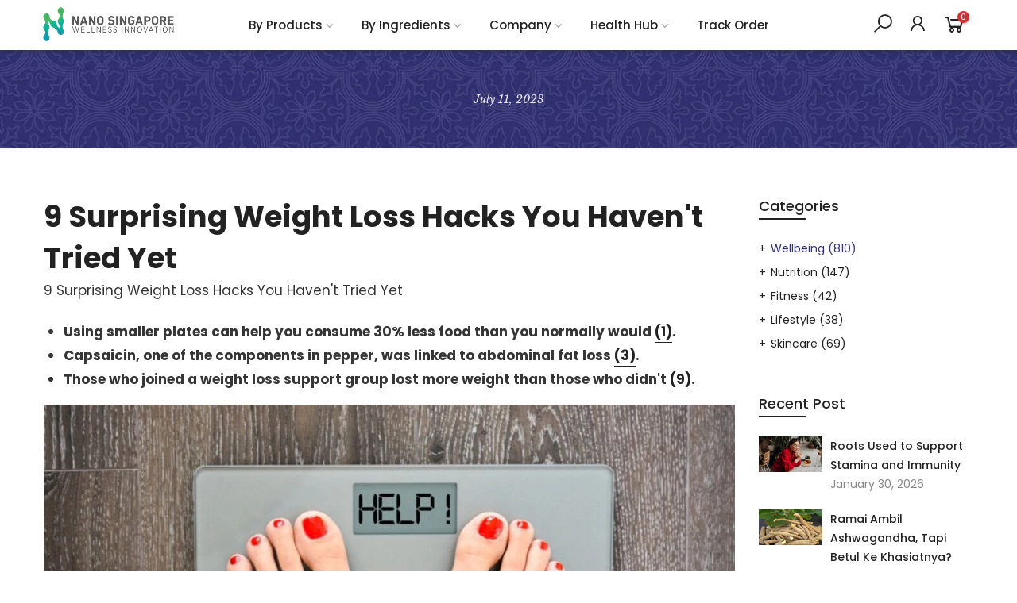

--- FILE ---
content_type: text/html; charset=utf-8
request_url: https://my.nanosingaporeshop.com/web-pixels@1d2a099fw23dfb22ep557258f5m7a2edbae/custom/web-pixel-131891369@1/sandbox/modern/blogs/wellbeing/9-surprising-weight-loss-hacks-you-havent-tried-yet
body_size: -338
content:
<!DOCTYPE html>
<html>
  <head>
    <meta charset="utf-8">
    <title>Web Pixels Manager Sandbox</title>
    <script src="https://my.nanosingaporeshop.com/cdn/wpm/s1d2a099fw23dfb22ep557258f5m7a2edbaem.js"></script>

    <script type="text/javascript">
  (function(shopify) {shopify.extend('WebPixel::Render', function(api) {
var analytics=api.analytics,browser=api.browser,init=api.init;
 /* BEGIN: GSF App Custom Pixels Tracking by Simprosys InfoMedia for any assistance on this code contact support@simprosys.com */ window.gsf_analytics = analytics; window.gsf_init = init; window.gsf_api = api; window.gsf_browser = browser; var gsf_script = document.createElement('script'); gsf_script.src = 'https://storage.googleapis.com/gsf-scripts/custom-pixels/nano-healthcare-my.js?shop=nano-healthcare-my.myshopify.com&_=1748256245'; gsf_script.async = false; document.head.append(gsf_script); /* END: GSF App Custom Pixels Conversion Tracking by Simprosys InfoMedia */ 
});})(self.webPixelsManager.createShopifyExtend('131891369', 'custom'));

</script>

  </head>
  <body></body>
</html>


--- FILE ---
content_type: text/html; charset=utf-8
request_url: https://my.nanosingaporeshop.com/search?q=&view=full
body_size: 473
content:
<div class="nt_mini_cart flex column h__100">
	<div class="mini_cart_wrap">
		<form action="/search" method="get" class="search_header mini_search_frm js_frm_search pr" role="search">
			<input type="hidden" name="type" value="product">
			<input type="hidden" name="options[unavailable_products]" value="last">
			<input type="hidden" name="options[prefix]" value="none">
			<div class="row"><div class="frm_search_input pr oh col">
				  <input class="search_header__input js_iput_search" autocomplete="off" type="text" name="q" placeholder="Search for products">
				  <button class="search_header__submit js_btn_search use_jsfull hide_  pe_none" type="submit"><i class="iccl iccl-search"></i></button>
			  </div>
			</div>
          
		  <i class="close_pp pegk pe-7s-close ts__03 cd pa r__0"></i>
		  <div class="ld_bar_search"></div>
		</form>
		<div class="search_header__prs fwsb cd tc"><span class="h_suggest">Need some inspiration?</span><span class="h_result dn">Search Result:</span><span class="h_results dn">Search Results:</span>
		</div> 
      <div class="search_header__content mini_cart_content fixcl-scroll widget">
         <div class="fixcl-scroll-content product_list_widget">
         	<div class="skeleton_wrap skeleton_js row fl_center dn"><div class="col-auto tc">
         		<div class="row mb__10 pb__10">
         			<div class="col-12"><div class="skeleton_img"></div></div>
         			<div class="col-12 mt__10"><div class="skeleton_txt1"></div><div class="skeleton_txt2"></div></div>
         		</div>
         	    </div><div class="col-auto tc">
         		<div class="row mb__10 pb__10">
         			<div class="col-12"><div class="skeleton_img"></div></div>
         			<div class="col-12 mt__10"><div class="skeleton_txt1"></div><div class="skeleton_txt2"></div></div>
         		</div>
         	    </div><div class="col-auto tc">
         		<div class="row mb__10 pb__10">
         			<div class="col-12"><div class="skeleton_img"></div></div>
         			<div class="col-12 mt__10"><div class="skeleton_txt1"></div><div class="skeleton_txt2"></div></div>
         		</div>
         	    </div><div class="col-auto tc">
         		<div class="row mb__10 pb__10">
         			<div class="col-12"><div class="skeleton_img"></div></div>
         			<div class="col-12 mt__10"><div class="skeleton_txt1"></div><div class="skeleton_txt2"></div></div>
         		</div>
         	    </div></div>
         	<div class="js_prs_search row fl_center">
               
<div class="col-auto tc">
						<div class="row mb__10 pb__10">
							<div class="col-12"><div class="img_fix_search"><a class="db pr oh" href="/products/tongkat-ali-plus"><img src="data:image/svg+xml,%3Csvg%20viewBox%3D%220%200%201200%201200%22%20xmlns%3D%22http%3A%2F%2Fwww.w3.org%2F2000%2Fsvg%22%3E%3C%2Fsvg%3E" data-src="//my.nanosingaporeshop.com/cdn/shop/files/52_da9d8536-c623-42b5-9a4c-17de8bf6edda_{width}x.jpg?v=1769141597" data-widths="[85, 170, 340, 680, 1360]" data-sizes="auto" class="w__100 lazyloadt4s lz_op_ef" class="w__100 lz_op_ef lazyloadt4s" alt="Tongkat Ali Plus"></a></div></div>
							<div class="col-12 mt__10">
								 <a class="product-title db" href="/products/tongkat-ali-plus">Tongkat Ali Plus</a><span class=money>RM145.90 </span>–<span class=money>RM437.90 </span>
</div>
						</div>
					</div>
              

               
<div class="col-auto tc">
						<div class="row mb__10 pb__10">
							<div class="col-12"><div class="img_fix_search"><a class="db pr oh" href="/products/probiotics-40b"><img src="data:image/svg+xml,%3Csvg%20viewBox%3D%220%200%201200%201200%22%20xmlns%3D%22http%3A%2F%2Fwww.w3.org%2F2000%2Fsvg%22%3E%3C%2Fsvg%3E" data-src="//my.nanosingaporeshop.com/cdn/shop/files/49_f36565b5-de1f-4533-af81-0752bcafd37d_{width}x.jpg?v=1769141617" data-widths="[85, 170, 340, 680, 1360]" data-sizes="auto" class="w__100 lazyloadt4s lz_op_ef" class="w__100 lz_op_ef lazyloadt4s" alt="Probiotic 40 Billion CFU"></a></div></div>
							<div class="col-12 mt__10">
								 <a class="product-title db" href="/products/probiotics-40b">Probiotic 40 Billion CFU</a><span class=money>RM139.90 </span>–<span class=money>RM419.90 </span>
</div>
						</div>
					</div>
              

               
<div class="col-auto tc">
						<div class="row mb__10 pb__10">
							<div class="col-12"><div class="img_fix_search"><a class="db pr oh" href="/products/mens-multivitamin-plus"><img src="data:image/svg+xml,%3Csvg%20viewBox%3D%220%200%201200%201200%22%20xmlns%3D%22http%3A%2F%2Fwww.w3.org%2F2000%2Fsvg%22%3E%3C%2Fsvg%3E" data-src="//my.nanosingaporeshop.com/cdn/shop/files/37_958cf110-8ad2-4ed8-bd0b-26fac2d767ef_{width}x.jpg?v=1769141589" data-widths="[85, 170, 340, 680, 1360]" data-sizes="auto" class="w__100 lazyloadt4s lz_op_ef" class="w__100 lz_op_ef lazyloadt4s" alt="Men&#39;s Multivitamin Plus Formula"></a></div></div>
							<div class="col-12 mt__10">
								 <a class="product-title db" href="/products/mens-multivitamin-plus">Men's Multivitamin Plus Formula</a><span class=money>RM189.90 </span>–<span class=money>RM569.90 </span>
</div>
						</div>
					</div>
              

               
<div class="col-auto tc">
						<div class="row mb__10 pb__10">
							<div class="col-12"><div class="img_fix_search"><a class="db pr oh" href="/products/digestive-enzymes-plus"><img src="data:image/svg+xml,%3Csvg%20viewBox%3D%220%200%201200%201200%22%20xmlns%3D%22http%3A%2F%2Fwww.w3.org%2F2000%2Fsvg%22%3E%3C%2Fsvg%3E" data-src="//my.nanosingaporeshop.com/cdn/shop/files/16_60937987-382b-420d-939c-1f14b07bb94f_{width}x.jpg?v=1769141583" data-widths="[85, 170, 340, 680, 1360]" data-sizes="auto" class="w__100 lazyloadt4s lz_op_ef" class="w__100 lz_op_ef lazyloadt4s" alt="Digestive Enzymes Formula"></a></div></div>
							<div class="col-12 mt__10">
								 <a class="product-title db" href="/products/digestive-enzymes-plus">Digestive Enzymes Formula</a><span class=money>RM139.90 </span>–<span class=money>RM419.90 </span>
</div>
						</div>
					</div>
              

               
<div class="col-auto tc">
						<div class="row mb__10 pb__10">
							<div class="col-12"><div class="img_fix_search"><a class="db pr oh" href="/products/nano-collagen-complex"><img src="data:image/svg+xml,%3Csvg%20viewBox%3D%220%200%201200%201200%22%20xmlns%3D%22http%3A%2F%2Fwww.w3.org%2F2000%2Fsvg%22%3E%3C%2Fsvg%3E" data-src="//my.nanosingaporeshop.com/cdn/shop/files/46_e66792ba-bb73-42fb-8771-0caed5d9604e_{width}x.jpg?v=1769141624" data-widths="[85, 170, 340, 680, 1360]" data-sizes="auto" class="w__100 lazyloadt4s lz_op_ef" class="w__100 lz_op_ef lazyloadt4s" alt="Nano Collagen Complex"></a></div></div>
							<div class="col-12 mt__10">
								 <a class="product-title db" href="/products/nano-collagen-complex">Nano Collagen Complex</a><span class=money>RM209.90 </span>–<span class=money>RM629.90 </span>
</div>
						</div>
					</div>
              

               
<div class="col-auto tc">
						<div class="row mb__10 pb__10">
							<div class="col-12"><div class="img_fix_search"><a class="db pr oh" href="/products/omega-3-fish-oil"><img src="data:image/svg+xml,%3Csvg%20viewBox%3D%220%200%201200%201200%22%20xmlns%3D%22http%3A%2F%2Fwww.w3.org%2F2000%2Fsvg%22%3E%3C%2Fsvg%3E" data-src="//my.nanosingaporeshop.com/cdn/shop/files/19_a80aecd0-c5e1-4212-b542-95efb4e4a287_{width}x.jpg?v=1769141610" data-widths="[85, 170, 340, 680, 1360]" data-sizes="auto" class="w__100 lazyloadt4s lz_op_ef" class="w__100 lz_op_ef lazyloadt4s" alt="Omega 3 Fish Oil Plus 1000mg"></a></div></div>
							<div class="col-12 mt__10">
								 <a class="product-title db" href="/products/omega-3-fish-oil">Omega 3 Fish Oil Plus 1000mg</a><span class=money>RM135.90 </span>–<span class=money>RM407.90 </span>
</div>
						</div>
					</div>
              

               
<div class="col-auto tc">
						<div class="row mb__10 pb__10">
							<div class="col-12"><div class="img_fix_search"><a class="db pr oh" href="/products/milk-thistle-complex"><img src="data:image/svg+xml,%3Csvg%20viewBox%3D%220%200%201200%201200%22%20xmlns%3D%22http%3A%2F%2Fwww.w3.org%2F2000%2Fsvg%22%3E%3C%2Fsvg%3E" data-src="//my.nanosingaporeshop.com/cdn/shop/files/40_ada34c34-0f58-4024-a34f-1dde301ac6ab_{width}x.jpg?v=1769141671" data-widths="[85, 170, 340, 680, 1360]" data-sizes="auto" class="w__100 lazyloadt4s lz_op_ef" class="w__100 lz_op_ef lazyloadt4s" alt="Milk Thistle Complex"></a></div></div>
							<div class="col-12 mt__10">
								 <a class="product-title db" href="/products/milk-thistle-complex">Milk Thistle Complex</a><span class=money>RM119.90 </span>–<span class=money>RM359.90 </span>
</div>
						</div>
					</div>
              

               
<div class="col-auto tc">
						<div class="row mb__10 pb__10">
							<div class="col-12"><div class="img_fix_search"><a class="db pr oh" href="/products/lutein-complex"><img src="data:image/svg+xml,%3Csvg%20viewBox%3D%220%200%201200%201200%22%20xmlns%3D%22http%3A%2F%2Fwww.w3.org%2F2000%2Fsvg%22%3E%3C%2Fsvg%3E" data-src="//my.nanosingaporeshop.com/cdn/shop/files/31_76786e69-37eb-45f1-bb09-6ef66f663985_{width}x.jpg?v=1769141685" data-widths="[85, 170, 340, 680, 1360]" data-sizes="auto" class="w__100 lazyloadt4s lz_op_ef" class="w__100 lz_op_ef lazyloadt4s" alt="Lutein Complex"></a></div></div>
							<div class="col-12 mt__10">
								 <a class="product-title db" href="/products/lutein-complex">Lutein Complex</a><span class=money>RM139.90 </span>–<span class=money>RM419.90 </span>
</div>
						</div>
					</div>
              

               
<div class="col-auto tc">
						<div class="row mb__10 pb__10">
							<div class="col-12"><div class="img_fix_search"><a class="db pr oh" href="/products/garcinia-cambogia-complex"><img src="data:image/svg+xml,%3Csvg%20viewBox%3D%220%200%201200%201200%22%20xmlns%3D%22http%3A%2F%2Fwww.w3.org%2F2000%2Fsvg%22%3E%3C%2Fsvg%3E" data-src="//my.nanosingaporeshop.com/cdn/shop/files/22_30bb160b-6483-49b9-a6ab-dccc1b6e3748_{width}x.jpg?v=1769141644" data-widths="[85, 170, 340, 680, 1360]" data-sizes="auto" class="w__100 lazyloadt4s lz_op_ef" class="w__100 lz_op_ef lazyloadt4s" alt="Garcinia Cambogia Complex"></a></div></div>
							<div class="col-12 mt__10">
								 <a class="product-title db" href="/products/garcinia-cambogia-complex">Garcinia Cambogia Complex</a><span class=money>RM129.90 </span>–<span class=money>RM389.90 </span>
</div>
						</div>
					</div>
              
</div>
         </div>
      </div>
	</div>
</div>

--- FILE ---
content_type: text/css
request_url: https://my.nanosingaporeshop.com/cdn/shop/t/13/assets/sett_cl.aio.min.css?enable_css_minification=1&v=76073761520661728021769414726
body_size: -433
content:
/*
Generated time: January 26, 2026 08:04
This file was created by the app developer. Feel free to contact the original developer with any questions. It was minified (compressed) by AVADA. AVADA do NOT own this script.
*/
:root{--primary:#000000;--progress-bar-color:#000000}.bg_color_white-cream{background-color:#fff;background:-webkit-linear-gradient(#fff 50%,#ffedb8 50%);background:-o-linear-gradient(#fff 50%,#ffedb8 50%);background:-moz-linear-gradient(#fff 50%,#ffedb8 50%);background:linear-gradient(#fff 50%,#ffedb8 50%)}.bg_color_pink-clay{background-color:#fd96c4;background:-webkit-linear-gradient(#fd96c4 50%,#de8b3e 50%);background:-o-linear-gradient(#fd96c4 50%,#de8b3e 50%);background:-moz-linear-gradient(#fd96c4 50%,#de8b3e 50%);background:linear-gradient(#fd96c4 50%,#de8b3e 50%)}.nt_label.new{background-color:#008060;color:#fff}.nt_label.hot{background-color:#de3618;color:#fff}.nt_label.sale{background-color:#eec200;color:#fff}

--- FILE ---
content_type: text/css
request_url: https://my.nanosingaporeshop.com/cdn/shop/t/13/assets/custom.aio.min.css?enable_css_minification=1&v=160409031533774710381769414670
body_size: 204
content:
/*
Generated time: January 26, 2026 08:03
This file was created by the app developer. Feel free to contact the original developer with any questions. It was minified (compressed) by AVADA. AVADA do NOT own this script.
*/
.pr_deal_dt.donetmcd,.round_cd_true .pr_deal_dt.donetmcd{background:#5c6bc4}.newsletter_se .signup-newsletter-form .submit-btn,.newsletter_se .signup-newsletter-form input.input-text{height:40px}#contact_form .mc4wp-form-fields{background:#fff!important;border-radius:40px!important;color:#222!important}body.page_id_80232153137 .shopify-section.nt_section.type_shipping{background:#323276!important}div#shopify-section-footer_top aside{text-align:center}div#shopify-section-footer_top h3 span.txt_title{margin:auto!important}.wrap_sortby a.truncate:nth-child(4),.wrap_sortby a.truncate:nth-child(7),.wrap_sortby a.truncate:nth-child(8){display:none}.template-page .rtet4 a:not(.btn):not(.cd):not(.db):not(.cb):not(.chp){border-bottom:1px solid transparent!important}.grecaptcha-badge{visibility:hidden}.footer__top_wrap aside h3{margin-bottom:18px!important}.37 92-mars4{display:none}.mfp-move-horizontal.mfp-ready.mfp-bg,.mfp-move-vertical.mfp-ready.mfp-bg{opacity:0;display:none}.post-content h1{font-weight:700!important;line-height:1.3!important;text-align:left!important;padding:0 0 20px 0!important}.post-content h2{font-weight:700!important;line-height:1.3!important;text-align:left!important;padding:10px 0 20px 0!important}.post-content p{color:#353535!important;line-height:1.8!important;font-size:17px!important}.post-content ul{color:#353535!important;line-height:1.8!important;font-size:17px!important}.post-content #bulletpoint{color:#353535!important;line-height:1.8!important;font-size:17px!important;font-weight:700!important}.post-content blockquote{color:#353535!important;line-height:1.8!important;font-size:17px!important}.post-content div{color:#353535!important;line-height:1.8!important;font-size:17px!important}#nt_menu_canvas #item_mb_nav-3{display:none!important}#nt_backtop{display:none!important}.gt_switcher.notranslate{margin-top:0!important}@media (max-width:1024px){#carthike-chat-button-container.right{bottom:70px!important}}@media (min-width:1025px){.type_newsletter .nt_bg_overlay .container{flex-direction:row;justify-content:center}.type_newsletter .nt_bg_overlay .container .wrap_title.mb__30.des_title_1{margin-bottom:0;padding:20px 0}.nt_se_f108cd43-b17d-427d-9289-57f53ce2c9b5 .section-title{font-size:24px}}@media (max-width:1024px){.nt_se_f108cd43-b17d-427d-9289-57f53ce2c9b5 .section-title{font-size:20px}}@media (min-width:768px) and (max-width:1024px){.type_newsletter .nt_bg_overlay .container{flex-direction:row;justify-content:center}.type_newsletter .nt_bg_overlay .container .wrap_title.mb__30.des_title_1{margin-bottom:0;padding:20px 0}}@media (max-width:767px){.signup-newsletter-form.row.no-gutters.pr.oh.in_flex{width:100%}@media only screen and (max-width:767px){body{padding-top:0!important}}}

--- FILE ---
content_type: text/css
request_url: https://my.nanosingaporeshop.com/cdn/shop/t/13/assets/bold-upsell-custom.aio.min.css?v=145364332783237153941769414670
body_size: -567
content:
/*
Generated time: January 26, 2026 08:03
This file was created by the app developer. Feel free to contact the original developer with any questions. It was minified (compressed) by AVADA. AVADA do NOT own this script.
*/


--- FILE ---
content_type: text/css
request_url: https://my.nanosingaporeshop.com/cdn/shop/t/13/assets/storeifyapps-formbuilder-styles.aio.min.css?v=152793041783719793381769413230
body_size: 10372
content:
@import "//cdnjs.cloudflare.com/ajax/libs/font-awesome/4.7.0/css/font-awesome.min.css";@import "//cdnjs.cloudflare.com/ajax/libs/bootstrap-fileinput/4.5.1/css/fileinput.min.css";@import "//cdnjs.cloudflare.com/ajax/libs/tempusdominus-bootstrap-4/5.0.0-alpha14/css/tempusdominus-bootstrap-4.min.css";@import "//cdnjs.cloudflare.com/ajax/libs/animate.css/3.5.2/animate.min.css";.storeify-formbuilder-button{display:none}.storeify-required-text{display:inline-block;margin:0;padding-left:5px;color:red}.storeify-formbuilder{padding:25px;max-width:100%;line-height:1.2!important;position:relative}.storeify-formbuilder select{-o-appearance:none!important;-ms-appearance:none!important;-webkit-appearance:none!important;-moz-appearance:none!important;appearance:none!important}.storeify-formbuilder .storeify-title-frm{font-weight:600}.storeify-formbuilder .storeify-notes{font-size:13px}.storeify-formbuilder.storeify-frm-loading{overflow:hidden}.storeify-formbuilder.storeify-frm-loading:after{display:block;content:"";position:absolute;width:100%;height:100%;left:0;top:0;background-color:rgba(255,255,255,.5);background-image:url(https://cf.storeify.app/images/frontend/loading.gif);background-size:32px 32px;background-repeat:no-repeat;background-position:center center;z-index:9}.storeify-formbuilder .storeify-body-frm{margin-top:30px}.storeify-formbuilder .storeify-title-frm{margin-bottom:8px;padding-left:5px;padding-right:5px}.storeify-formbuilder .storeify-sub-title-frm{margin-bottom:5px;padding-left:5px;padding-right:5px}.storeify-formbuilder .storeify-submit-btn,.storeify-formbuilder .storeify-label-control,.storeify-formbuilder .storeify-input-control{font-size:inherit;font-family:inherit}.storeify-formbuilder .storeify-frm-group{display:block;position:relative;width:100%;float:left;margin-bottom:20px;padding-left:5px;padding-right:5px;position:relative}.storeify-formbuilder .storeify-frm-group.storeify-hide{display:none}.storeify-formbuilder .bootstrap-datetimepicker-widget{position:absolute;font-size:13px;min-width:250px!important;margin:0;padding:0}.storeify-formbuilder .bootstrap-datetimepicker-widget table{max-width:100%!important}.storeify-formbuilder .bootstrap-datetimepicker-widget table tr td,.storeify-formbuilder .bootstrap-datetimepicker-widget table tr th{border-left:0!important;border-right:0!important}.storeify-formbuilder .bootstrap-datetimepicker-widget{background:rgba(255,255,255)!important}.storeify-formbuilder .bootstrap-datetimepicker-widget,.storeify-formbuilder .bootstrap-datetimepicker-widget table tr td.active{color:#333!important}.storeify-formbuilder .storeify-label-control{display:block;margin:0 0 7px!important}.storeify-formbuilder.storeify-frm-group .storeify-form-check,.storeify-formbuilder .storeify-frm-group .storeify-form-radio{margin:0 15px 5px 5px}.storeify-formbuilder .storeify-submit-frm{margin:5px 0}.storeify-formbuilder .storeify-input-control{display:block!important;width:100%!important;height:36px;border:1px solid #dedede;background:#fff;padding:0 15px;-webkit-box-shadow:none!important;box-shadow:none!important;outline:none!important;line-height:36px}.storeify-formbuilder .storeify-submit-btn,.storeify-formbuilder .storeify-label-control,.storeify-formbuilder .storeify-input-control{font-size:inherit;font-family:inherit}.storeify-input-control.storeify-text{background:0 0!important;border:0!important}.storeify-formbuilder .storeify-textarea{height:auto!important}.storeify-formbuilder .storeify-label-control{display:block;font-size:inherit;font-family:inherit;margin:0 0 7px!important}.storeify-formbuilder .storeify-submit-btn{background-color:#000;color:#fff;border-radius:5px;font-size:15px;padding:0 35px;margin-top:5px;border:none;font-weight:600;display:inline-block;margin:5px}.storeify-submit-btn.storeify-submit-style-1{border-radius:0!important}.storeify-submit-btn.storeify-submit-style-2{border-radius:.25em!important}.storeify-submit-btn.storeify-submit-style-3{border-radius:30px!important}.storeify-formbuilder .storeify-frm-group .storeify-form-checkbox .storeify-checkbox-label,.storeify-formbuilder .storeify-frm-group .storeify-form-radio .storeify-radio-label{position:relative}.storeify-formbuilder .storeify-frm-group .storeify-form-checkbox.choose_display_1,.storeify-formbuilder.storeify-frm-group .storeify-form-radio.choose_display_1{display:inline-block;padding:5px 5px 0 0}.storeify-formbuilder .storeify-frm-group .storeify-form-checkbox.choose_display_2,.storeify-formbuilder .storeify-frm-group .storeify-form-radio.choose_display_2{display:block;padding:5px 5px 0 10px}.storeify-formbuilder .storeify-frm-group .storeify-checkbox-input,.storeify-formbuilder .storeify-frm-group .storeify-radio-input{position:absolute;visibility:hidden!important;left:0;top:0;width:16px;height:16px;opacity:0!important}.storeify-formbuilder .storeify-frm-group .storeify-checkbox-label,.storeify-formbuilder .storeify-frm-group .storeify-radio-label{display:inline-block;padding:0 2px 0 22px;margin:0;position:relative;line-height:1;cursor:pointer;margin-bottom:5px}.storeify-formbuilder .storeify-frm-group .storeify-checkbox-label:before,.storeify-formbuilder .storeify-frm-group .storeify-radio-label:before{border:1px solid #bfbfbf;content:"";height:16px;width:16px;position:absolute;left:0;top:6px;-webkit-transform:translateY(-50%);transform:translateY(-50%);display:block;box-sizing:border-box;cursor:pointer}.storeify-formbuilder .storeify-frm-group .storeify-radio-label:before{border-radius:50%}.storeify-formbuilder .storeify-frm-group .storeify-checkbox-label:after,.storeify-formbuilder .storeify-frm-group .storeify-radio-label:after{color:#4e4e4e;background-color:transparent;content:"";height:10px;width:10px;opacity:0;position:absolute;-webkit-transition:opacity .2s ease-in-out;transition:opacity .2s ease-in-out;left:4px;top:6px;-webkit-transform:translateY(-50%);transform:translateY(-50%);display:block;cursor:pointer}.storeify-formbuilder .storeify-frm-group .storeify-form-radio .storeify-radio-label:after{height:8px;width:8px;border-radius:50%;cursor:pointer}.storeify-formbuilder .storeify-frm-group .storeify-form-checkbox .storeify-checkbox-label:after{left:3px;cursor:pointer}.storeify-frm-group .storeify-form-checkbox .storeify-checkbox-input:checked~.storeify-checkbox-label:after,.storeify-frm-group .storeify-form-radio .storeify-radio-input:checked~.storeify-radio-label:after{opacity:1!important;background-color:#000}.storeify-body-frm.storeify-input-style-1 .storeify-input-control:not(.storeify-text){-webkit-border-radius:0;-moz-border-radius:0;border-radius:0}.storeify-body-frm.storeify-input-style-2 .storeify-input-control:not(.storeify-text){border-radius:.25em!important}.storeify-body-frm.storeify-input-style-3 .storeify-input-control:not(.storeify-text){border-radius:18px!important}.storeify-body-frm.storeify-input-style-4 .storeify-input-control:not(.storeify-text){border-top:0!important;border-left:0!important;border-right:0!important;padding:0 15px 0 5px!important}.storeify-body-frm.storeify-input-style-4.storeify-display-icon .storeify-input-control:not(.storeify-text){padding-left:35px!important}.storeify-body-frm.storeify-input-style-4 .storeify-input-control.storeify-select{padding-left:35px!important}.storeify-text-align-1{text-align:left}.storeify-text-align-2{text-align:center}.storeify-text-align-3{text-align:right}.storeify-btn-trigger-popup{position:fixed;z-index:99999;display:inline-block;line-height:1!important;border-radius:5px 5px 0 0;position:fixed;padding:8px 30px;border:none;font-weight:600}.storeify-btn-trigger-popup *{display:inline-block;vertical-align:middle}.storeify-btn-trigger-popup .fa{margin-left:0}.storeify-select-arrow{right:12px;top:50%;width:0;height:10px;border-left:5px solid transparent;border-right:5px solid transparent;border-top:5px solid #000;border-top-color:#000;display:inline;position:absolute}.storeify-div-select{display:block;width:100%;position:relative}.storeify-formbuilder .storeify-div-input{display:block;width:100%;position:relative}.storeify-formbuilder .storeify-div-input label.error,.storeify-input-file label.error{position:absolute;top:100%;z-index:5;display:none;max-width:100%;padding:3px 5px;margin-top:-1px;line-height:1;color:#fff;background-color:rgba(220,53,69,.8);border-radius:2px;text-transform:none;font-size:13px!important;font-weight:400!important;font-style:initial}.storeify-input-file label.error{position:relative;width:max-content}.storeify-formbuilder .storeify-div-input label.error::after,.storeify-input-file label.error::after{content:"";position:absolute;bottom:100%;left:8%;margin-left:-5px;border-width:5px;border-style:solid;border-color:transparent transparent rgba(220,53,69,.8) transparent}.storeify-formbuilder .storeify-display-icon .storeify-input-control{padding-left:35px}.storeify-formbuilder .storeify-display-icon .storeify-field-icon{font-size:14px;line-height:1;left:14px;top:50%;margin-top:-7px;position:absolute}.storeify-formbuilder .storeify-display-icon .storeify-div-input-type-textarea .storeify-field-icon{top:21px}.storeify-input-control.storeify-textarea{line-height:1.2;padding-top:10px}.storeify-formbuilder .storeify-frm-group .storeify-form-check.choose_display_1,.storeify-formbuilder .storeify-frm-group .storeify-form-radio.choose_display_1{display:inline-block}.storeify-formbuilder .storeify-frm-group .storeify-form-check.choose_display_2,.storeify-form-preview .storeify-frm-group .storeify-form-radio.choose_display_2{display:block}.storeify-formbuilder .storeify-col-2{width:50%;float:left}.storeify-formbuilder .storeify-col-3{width:33.333333%;float:left}.storeify-frm-close{font-size:30px;width:32px;height:32px;position:absolute;right:5px;top:5px;color:#000;cursor:pointer}/*!light-modal v1.1.0: A new lightweight css modal.
(c) 2017
MIT License
git+https://github.com/hunzaboy/Light-Modal.git*/.storeify-light-modal{display:none;position:fixed;background:0 0;top:0;bottom:0;left:0;-ms-flex-align:center;align-items:center;-ms-flex-pack:center;justify-content:center;right:0;z-index:9000;transition:background 1s;font-size:16px;visibility:hidden;overflow:auto;height:100%;scrollbar-color:#ccc transparent;scrollbar-width:thin}.storeify-light-modal::-webkit-scrollbar{width:5px}.storeify-light-modal::-webkit-scrollbar-track{background:#ccc}.storeify-light-moda::-webkit-scrollbar-thumb{background:#ccc}.storeify-light-modal::-webkit-scrollbar-thumb:hover{background:#555}.storeify-light-modal-content{background:0 0;width:640px;position:relative;max-height:100%;display:-ms-flexbox;display:flex;-ms-flex-direction:column;flex-direction:column}.storeify-light-modal-content.large-content{width:780px}.storeify-light-modal.target{background-color:rgba(0,0,0,.3);background-image:-moz-radial-gradient(rgba(0,0,0,0.4),rgba(0,0,0,0.9));background-image:-webkit-radial-gradient(rgba(0,0,0,0.4),rgba(0,0,0,0.9));background-image:-o-radial-gradient(rgba(0,0,0,0.4),rgba(0,0,0,0.9));background-image:radial-gradient(rgba(0,0,0,0.4),rgba(0,0,0,0.9));display:-ms-flexbox;display:flex;visibility:visible}@media(max-width:767px){.storeify-light-modal.target .storeify-light-modal-content{width:90%}.storeify-light-modal-content{padding-top:5%}}@supports(display:flex){@media(max-width:767px){.storeify-light-modal.target .storeify-light-modal-content{width:640px}}}.storeify-animated{animation-duration:1s;animation-fill-mode:both}.storeify-animated.infinite{animation-iteration-count:infinite}.storeify-animated.delay-1s{animation-delay:1s}.storeify-animated.delay-2s{animation-delay:2s}.storeify-animated.delay-3s{animation-delay:3s}.storeify-animated.delay-4s{animation-delay:4s}.storeify-animated.delay-5s{animation-delay:5s}.storeify-animated.fast{animation-duration:800ms}.storeify-animated.faster{animation-duration:500ms}.storeify-animated.slow{animation-duration:2s}.storeify-animated.slower{animation-duration:3s}@media(print),(prefers-reduced-motion:reduce){.storeify-animated{animation-duration:1ms!important;transition-duration:1ms!important;animation-iteration-count:1!important}}@keyframes storeifyfadeInDown{from{opacity:0;transform:translate3d(0,-100%,0)}to{opacity:1;transform:translate3d(0,0,0)}}.storeifyfadeInDown{animation-name:fadeInDown}.storeify-body-frm.wizard,.storeify-body-frm.wizard*{-webkit-box-sizing:border-box;box-sizing:border-box}.storeify-body-frm.wizard .current-info{display:none}.storeify-body-frm.wizard*::after{-webkit-box-sizing:border-box;box-sizing:border-box}.storeify-body-frm.wizard*::before{-webkit-box-sizing:border-box;box-sizing:border-box}.storeify-body-frm.wizard .steps ul{-webkit-box-flex:0;-webkit-flex:0 0 100%;-ms-flex:0 0 100%;flex:0 0 100%;-webkit-justify-content:space-around;-ms-flex-pack:distribute;justify-content:space-around;display:-webkit-box;display:-webkit-flex;display:-ms-flexbox;display:flex;padding-top:20px;padding-bottom:20px;margin:0}.storeify-body-frm.wizard .steps ul li{width:100%;position:relative;display:-webkit-box;display:-webkit-flex;display:-ms-flexbox;display:flex;-webkit-flex-wrap:wrap;-ms-flex-wrap:wrap;flex-wrap:wrap;-webkit-box-pack:center;-webkit-justify-content:center;-ms-flex-pack:center;justify-content:center}.storeify-body-frm.wizard .steps ul li a{text-align:center;width:100%;border:0}.storeify-body-frm.wizard .steps ul li:after{content:'';width:100%;height:2px;background:#eaeaea;position:absolute;right:-50%;top:11px;z-index:1}.storeify-body-frm.wizard .steps ul li.last:after{display:none}.storeify-body-frm.wizard .steps ul li.done:after{background:#39c0ba}.storeify-body-frm.wizard .steps ul li.done:after{width:100%;-webkit-transition:.2s linear;-o-transition:.2s linear;transition:.2s linear}.storeify-body-frm.wizard .steps ul li .storeify-dot{height:20px;width:20px;-webkit-border-radius:20px;border-radius:20px;display:inline-block;position:relative;top:.125em;z-index:2;margin:auto;border:1px solid}.storeify-body-frm.wizard .steps ul li .storeify-dot:before{content:'';position:absolute;top:-1px;left:-1px;width:20px;height:20px;-webkit-transform:scale(.75);-ms-transform:scale(.75);transform:scale(.75);-webkit-border-radius:20px;border-radius:20px}.storeify-body-frm.wizard .steps ul li .storeify-label{font-size:12px;display:block;margin:0;text-align:center;-webkit-box-flex:0;-webkit-flex:0 0 100%;-ms-flex:0 0 100%;flex:0 0 100%;margin-top:.5em;margin-bottom:.5em}.frm-storeify-submit-style-1 .actions>ul a{border-radius:0!important}.frm-storeify-submit-style-2 .actions>ul a{border-radius:.25em!important}.frm-storeify-submit-style-3 .actions>ul a{border-radius:30px!important}.storeify-body-frm.wizard>.actions{position:relative;display:block;text-align:right;width:100%;clear:both}.storeify-body-frm.wizard>.actions>ul{display:inline-block;text-align:right}.storeify-body-frm.wizard>.actions>ul li{display:inline-block}.storeify-body-frm.wizard>.actions>ul li.disabled{display:none}.storeify-body-frm.wizard>.actions>ul a{background-color:#000;color:#fff;border-radius:5px;font-size:15px;padding:0 35px;margin-top:5px;border:none;font-weight:600;display:inline-block;margin:5px;font-family:inherit}.storeify-body-frm.wizard .steps ul li:before{border-color:#eaeaea}.storeify-body-frm.wizard .steps ul li .storeify-dot{border-color:#eaeaea;background-color:#eaeaea}.storeify-body-frm.wizard .steps ul li:after{border-color:#eaeaea}.storeify-body-frm.wizard .steps ul li.current .storeify-dot{border-color:#39c0ba}.storeify-body-frm.wizard .steps ul li.current .storeify-dot:before{background-color:#eaeaea}.storeify-body-frm.wizard .steps ul li.done:after{border-color:#39c0ba}.storeify-body-frm.wizard .steps ul li.done .storeify-dot{border-color:#39c0ba}.storeify-body-frm.wizard .steps ul li.done .storeify-dot:before{background-color:#39c0ba}.storeify-body-frm.wizard .steps ul li.done[aria-selected=false] .storeify-dot:before{background-color:#eaeaea!important}.storeify-body-frm.wizard .steps ul li.skipped:after{border-color:#ffc107}.storeify-body-frm.wizard .steps ul li.skipped .storeify-dot{border-color:#ffc107}.storeify-body-frm.wizard .steps ul li.skipped .storeify-dot:before{background-color:#ffc107}.storeify-body-frm.wizard .storeify-step.title{display:none}.btn-ctf-attach.btn-file{cursor:pointer}.storeify-bubble-modal .storeify-light-modal-content{z-index:2147483000;position:fixed;min-height:250px;max-height:90%;opacity:1;opacity:0;visibility:hidden;-webkit-transition:opacity .3s ease-out,-webkit-transform .25s ease;transition:opacity .3s ease-out,-webkit-transform .25s ease;transition:opacity .3s ease-out,transform .25s ease;transition:opacity .3s ease-out,transform .25s ease,-webkit-transform .25s ease;-webkit-transform:translateY(30px);transform:translateY(30px)}.storeify-bubble-modal.target .storeify-light-modal-content{opacity:1;visibility:visible;-webkit-transform:translate(0);transform:translate(0);display:block;overflow-y:auto}.storeify-bubble-modal.bubble-modal-1 .storeify-light-modal-content{right:27px;bottom:45px}.storeify-bubble-modal.bubble-modal-2 .storeify-light-modal-content{left:27px;bottom:45px}.storeify-bubble-modal.bubble-modal-3 .storeify-light-modal-content{right:35px;bottom:100px}.storeify-bubble-modal.bubble-modal-4 .storeify-light-modal-content{left:35px;bottom:100px}.storeify-bubble-modal.target .storeify-light-modal-content .storeify-formbuilder{width:100%;float:left}.storeify-formbuilder.info_box_enabled{padding:0;display:flex}.storeify-formbuilder.info_box_enabled .storeifyapps-form,.storeify-formbuilder.info_box_enabled .storeifyapps-info{padding-top:25px;padding-bottom:15px}@media screen and (max-width:700px){.storeify-bubble-modal.bubble-modal-1 .storeify-light-modal-content,.storeify-bubble-modal.bubble-modal-2 .storeify-light-modal-content,.storeify-bubble-modal.bubble-modal-3 .storeify-light-modal-content,.storeify-bubble-modal.bubble-modal-4 .storeify-light-modal-content{left:10px;right:10px;bottom:25px;width:auto}.storeify-formbuilder,.storeifyapps-form{padding:5px!important}}.info-box-style-1,.info-box-style-1 .storeifyapps-info{box-shadow:-2px 2px 20px 0 rgba(0,0,0,.3);-webkit-box-shadow:-2px 2px 20px 0 rgba(0,0,0,.3);-moz-box-shadow:-2px 2px 20px 0 rgba(0,0,0,.3)}.info_box_customhtml{margin:0 -20px}.info_box_customhtml iframe{max-width:100%;max-height:100%;width:100%;height:250px!important}.storeify-btn-trigger-popup.storeify-btn-style-1{transform:none!important;width:60px;height:60px;border-radius:50%;line-height:55px!important;padding:0;text-align:center}.storeify-btn-trigger-popup.storeify-btn-style-1 .bnt-widget-label{display:none}.storeify-btn-trigger-popup.storeify-btn-style-1 .fa{margin:0}.storeify-btn-trigger-popup.storeify-btn-style-1.storeify-btn-position-4{margin-left:5px}.storeify-btn-trigger-popup.storeify-btn-style-1.storeify-btn-position-3{margin-right:5px}.storeify-btn-trigger-popup.storeify-btn-style-1.storeify-btn-position-2{left:20px;bottom:20px}.storeify-btn-trigger-popup.storeify-btn-style-1.storeify-btn-position-1{right:20px;bottom:20px}@media screen and (max-width:540px){.storeify-body-frm .steps ul li .storeify-label{display:none!important}.storeify-formbuilder .storeify-col-2{width:100%}}.storeify-formbuilder-view .bootstrap-datetimepicker-widget{z-index:99}.storeify-formbuilder-view .bootstrap-datetimepicker-widget .list-unstyled{list-style:none}.storeify-formbuilder-view .bootstrap-datetimepicker-widget .collapse{display:none}.storeify-formbuilder-view .bootstrap-datetimepicker-widget .collapse.in,.storeify-formbuilder-view .bootstrap-datetimepicker-widget .collapse.show{display:block}.storeify-formbuilder .fa,.storeify-btn-trigger-popup .fa{font-family:FontAwesome!important;font-weight:400}.storeify-frm-group .file-input{opacity:1!important}.storeify-formbuilder .txt1{font-size:18px;line-height:1.2;color:#fff}.storeify-formbuilder .txt2{font-size:15px;line-height:1.6;color:#999}.storeify-formbuilder .txt3{font-size:15px;line-height:1.6;color:#00ad5f;word-break:break-word}.storeify-formbuilder .size1{width:355px;max-width:100%}.storeify-formbuilder .size2{width:calc(100% - 43px)}.storeify-formbuilder .bg1{background:#3b5998!important}.storeify-formbuilder .bg2{background:#1da1f2!important}.storeify-formbuilder .bg3{background:#cd201f!important}.container-contact-newtemplate01{width:100%;display:-webkit-box;display:-webkit-flex;display:-moz-box;display:-ms-flexbox;display:flex;flex-wrap:wrap;justify-content:center;align-items:center;background:#f2f2f2}.wrap-contact-newtemplate01{width:100%;background:#fff;overflow:hidden;display:-webkit-flex;display:-moz-box;display:-ms-flexbox;display:flex;flex-wrap:wrap;align-items:stretch;flex-direction:row-reverse}.contact-newtemplate01-more{display:block;background-repeat:no-repeat;background-size:cover;background-position:center;position:relative;z-index:1}.contact-newtemplate01-more::before{content:"";display:block;position:absolute;z-index:-1;width:100%;height:100%;top:0;left:0}.contact-newtemplate01-form{width:560px;display:block}.contact-newtemplate01-form-title{width:100%;display:block;font-size:30px;color:#333;line-height:1.2;text-align:center;padding-bottom:48px}.wrap-input-newtemplate01{width:100%;position:relative;border-radius:10px;margin-bottom:20px}.label-input-newtemplate01{font-family:Montserrat-SemiBold;font-size:11px;color:#666;line-height:1.2;text-transform:uppercase;padding:15px 0 2px 24px}.input-newtemplate01{display:block;width:100%;background:0 0;font-size:18px;color:#404b46;line-height:1.2;padding:0 26px}input.input-newtemplate01{height:48px}textarea.input-newtemplate01{min-height:130px;padding-top:14px;padding-bottom:15px}.focus-input-newtemplate01{position:absolute;display:block;width:calc(100% + 2px);height:calc(100% + 2px);top:-1px;left:-1px;pointer-events:none;border:1px solid #6675df;border-radius:10px;visibility:hidden;opacity:0;-webkit-transition:all .4s;-o-transition:all .4s;-moz-transition:all .4s;transition:all .4s;-webkit-transform:scaleX(1.1) scaleY(1.3);-moz-transform:scaleX(1.1) scaleY(1.3);-ms-transform:scaleX(1.1) scaleY(1.3);-o-transform:scaleX(1.1) scaleY(1.3);transform:scaleX(1.1) scaleY(1.3)}.input-newtemplate01:focus+.focus-input-newtemplate01{visibility:visible;opacity:1;-webkit-transform:scale(1);-moz-transform:scale(1);-ms-transform:scale(1);-o-transform:scale(1);transform:scale(1)}.eff-focus-selection{visibility:visible;opacity:1;-webkit-transform:scale(1);-moz-transform:scale(1);-ms-transform:scale(1);-o-transform:scale(1);transform:scale(1)}.container-contact-newtemplate01-form-btn{width:100%;display:-webkit-box;display:-webkit-flex;display:-moz-box;display:-ms-flexbox;display:flex;flex-wrap:wrap;justify-content:center;padding-top:10px}.contact-newtemplate01-form-btn{display:-webkit-box;display:-webkit-flex;display:-moz-box;display:-ms-flexbox;display:flex;justify-content:center;align-items:center;padding:0 20px;width:100%;height:50px;border-radius:10px;background:#6675df;font-size:12px;color:#fff;line-height:1.2;text-transform:uppercase;letter-spacing:1px;-webkit-transition:all .4s;-o-transition:all .4s;-moz-transition:all .4s;transition:all .4s}.contact-newtemplate01-form-btn:hover{background:#404b46}@media(max-width:992px){.contact-newtemplate01-form{width:50%!important}.contact-newtemplate01-more{width:50%!important}}@media(max-width:768px){#ndnapp-contactform-wrapper .modal-content{padding:0!important}.contact-newtemplate01-form,.contact-newtemplate01-more{width:100%!important}}@media(max-width:576px){.contact-newtemplate01-form,.contact-newtemplate01-more{width:100%!important}}.storeify-formbuilder .validate-input{position:relative}.storeify-formbuilder .alert-validate::before{content:attr(data-validate);position:absolute;max-width:70%;background-color:#fff;border:1px solid #c80000;border-radius:2px;padding:4px 25px 4px 10px;top:50%;-webkit-transform:translateY(-50%);-moz-transform:translateY(-50%);-ms-transform:translateY(-50%);-o-transform:translateY(-50%);transform:translateY(-50%);right:2px;pointer-events:none;font-family:Poppins-Regular;color:#c80000;font-size:13px;line-height:1.4;text-align:left;visibility:hidden;opacity:0;-webkit-transition:opacity .4s;-o-transition:opacity .4s;-moz-transition:opacity .4s;transition:opacity .4s}.storeify-formbuilder .alert-validate::after{content:"\f12a";font-family:FontAwesome;display:block;position:absolute;color:#c80000;font-size:16px;top:50%;-webkit-transform:translateY(-50%);-moz-transform:translateY(-50%);-ms-transform:translateY(-50%);-o-transform:translateY(-50%);transform:translateY(-50%);right:8px}.storeify-formbuilder .alert-validate:hover:before{visibility:visible;opacity:1}@media(max-width:992px){.storeify-formbuilder .alert-validate::before{visibility:visible;opacity:1}}.contact-newtemplate01-form-social{padding-top:100px}.contact-newtemplate01-form-social-item{width:36px;height:36px;font-size:18px;color:#fff;border-radius:50%}.contact-newtemplate01-form-social-item:hover{background:#404b46;color:#fff}.storeify-formbuilder .select2-container{display:block;max-width:100%!important;width:auto!important}.storeify-formbuilder .select2-container .select2-selection--single{display:-webkit-box;display:-webkit-flex;display:-moz-box;display:-ms-flexbox;display:flex;align-items:center;background-color:transparent;border:none;height:34px;border:1px solid #bbc1c9;outline:none;position:relative}.storeify-formbuilder .select2-container .select2-selection--single .select2-selection__rendered{font-size:18px;color:#404b46;line-height:1.2;padding-left:26px;background-color:transparent}.storeify-formbuilder .select2-container--default .select2-selection--single .select2-selection__arrow{width:20px;height:100%;top:45%;transform:translateY(-50%);right:19px;display:-webkit-box;display:-webkit-flex;display:-moz-box;display:-ms-flexbox;display:flex;align-items:center;justify-content:center}.storeify-formbuilder .select2-container--default .select2-selection--single .select2-selection__arrow b{border-top-color:#404b46}.storeify-formbuilder .select2-container--default.select2-container--open .select2-selection--single .select2-selection__arrow b{border-bottom-color:#404b46}.storeify-formbuilder .select2-container--open .select2-dropdown{z-index:1251;width:calc(100% + 2px);border:0 solid transparent;border-radius:10px;overflow:hidden;background-color:#fff;left:-2px;box-shadow:0 3px 10px 0 rgba(0,0,0,.2);-moz-box-shadow:0 3px 10px 0 rgba(0,0,0,.2);-webkit-box-shadow:0 3px 10px 0 rgba(0,0,0,.2);-o-box-shadow:0 3px 10px 0 rgba(0,0,0,.2);-ms-box-shadow:0 3px 10px 0 rgba(0,0,0,.2)}.storeify-formbuilder .select2-dropdown--above{top:-34px}.storeify-formbuilder .select2-dropdown--below{top:2px}.storeify-formbuilder .select2-container .select2-results__option[aria-selected]{padding-top:14px;padding-bottom:14px;padding-left:26px}.storeify-formbuilder .select2-container .select2-results__option[aria-selected=true]{background:#6675df;color:#fff}.storeify-formbuilder .select2-container .select2-results__option--highlighted[aria-selected]{background:#6675df;color:#fff}.storeify-formbuilder .select2-results__options{font-size:18px;color:#404b46;line-height:1.2}.storeify-formbuilder .select2-search--dropdown .select2-search__field{border:1px solid #aaa;outline:none;font-size:18px;color:#404b46;line-height:1.2}.storeify-formbuilder .wrap-input-newtemplate01 .dropDownSelect2 .select2-container--open{width:100%!important}.storeify-formbuilder .wrap-input-newtemplate01 .dropDownSelect2 .select2-dropdown{width:calc(100% + 2px)!important}.storeify-formbuilder .fs-1{font-size:1px}.storeify-formbuilder .fs-2{font-size:2px}.storeify-formbuilder .fs-3{font-size:3px}.storeify-formbuilder .fs-4{font-size:4px}.storeify-formbuilder .fs-5{font-size:5px}.storeify-formbuilder .fs-6{font-size:6px}.storeify-formbuilder .fs-7{font-size:7px}.storeify-formbuilder .fs-8{font-size:8px}.storeify-formbuilder .fs-9{font-size:9px}.storeify-formbuilder .fs-10{font-size:10px}.storeify-formbuilder .fs-11{font-size:11px}.storeify-formbuilder .fs-12{font-size:12px}.storeify-formbuilder .fs-13{font-size:13px}.storeify-formbuilder .fs-14{font-size:14px}.storeify-formbuilder .fs-15{font-size:15px}.storeify-formbuilder .fs-16{font-size:16px}.storeify-formbuilder .fs-17{font-size:17px}.storeify-formbuilder .fs-18{font-size:18px}.storeify-formbuilder .fs-19{font-size:19px}.storeify-formbuilder .fs-20{font-size:20px}.storeify-formbuilder .fs-21{font-size:21px}.storeify-formbuilder .fs-22{font-size:22px}.storeify-formbuilder .fs-23{font-size:23px}.storeify-formbuilder .fs-24{font-size:24px}.storeify-formbuilder .fs-25{font-size:25px}.storeify-formbuilder .fs-26{font-size:26px}.storeify-formbuilder .fs-27{font-size:27px}.storeify-formbuilder .fs-28{font-size:28px}.storeify-formbuilder .fs-29{font-size:29px}.storeify-formbuilder .fs-30{font-size:30px}.storeify-formbuilder .fs-31{font-size:31px}.storeify-formbuilder .fs-32{font-size:32px}.storeify-formbuilder .fs-33{font-size:33px}.storeify-formbuilder .fs-34{font-size:34px}.storeify-formbuilder .fs-35{font-size:35px}.storeify-formbuilder .fs-36{font-size:36px}.storeify-formbuilder .fs-37{font-size:37px}.storeify-formbuilder .fs-38{font-size:38px}.storeify-formbuilder .fs-39{font-size:39px}.storeify-formbuilder .fs-40{font-size:40px}.storeify-formbuilder .fs-41{font-size:41px}.storeify-formbuilder .fs-42{font-size:42px}.storeify-formbuilder .fs-43{font-size:43px}.storeify-formbuilder .fs-44{font-size:44px}.storeify-formbuilder .fs-45{font-size:45px}.storeify-formbuilder .fs-46{font-size:46px}.storeify-formbuilder .fs-47{font-size:47px}.storeify-formbuilder .fs-48{font-size:48px}.storeify-formbuilder .fs-49{font-size:49px}.storeify-formbuilder .fs-50{font-size:50px}.storeify-formbuilder .fs-51{font-size:51px}.storeify-formbuilder .fs-52{font-size:52px}.storeify-formbuilder .fs-53{font-size:53px}.storeify-formbuilder .fs-54{font-size:54px}.storeify-formbuilder .fs-55{font-size:55px}.storeify-formbuilder .fs-56{font-size:56px}.storeify-formbuilder .fs-57{font-size:57px}.storeify-formbuilder .fs-58{font-size:58px}.storeify-formbuilder .fs-59{font-size:59px}.storeify-formbuilder .fs-60{font-size:60px}.storeify-formbuilder .fs-61{font-size:61px}.storeify-formbuilder .fs-62{font-size:62px}.storeify-formbuilder .fs-63{font-size:63px}.storeify-formbuilder .fs-64{font-size:64px}.storeify-formbuilder .fs-65{font-size:65px}.storeify-formbuilder .fs-66{font-size:66px}.storeify-formbuilder .fs-67{font-size:67px}.storeify-formbuilder .fs-68{font-size:68px}.storeify-formbuilder .fs-69{font-size:69px}.storeify-formbuilder .fs-70{font-size:70px}.storeify-formbuilder .fs-71{font-size:71px}.storeify-formbuilder .fs-72{font-size:72px}.storeify-formbuilder .fs-73{font-size:73px}.storeify-formbuilder .fs-74{font-size:74px}.storeify-formbuilder .fs-75{font-size:75px}.storeify-formbuilder .fs-76{font-size:76px}.storeify-formbuilder .fs-77{font-size:77px}.storeify-formbuilder .fs-78{font-size:78px}.storeify-formbuilder .fs-79{font-size:79px}.storeify-formbuilder .fs-80{font-size:80px}.storeify-formbuilder .fs-81{font-size:81px}.storeify-formbuilder .fs-82{font-size:82px}.storeify-formbuilder .fs-83{font-size:83px}.storeify-formbuilder .fs-84{font-size:84px}.storeify-formbuilder .fs-85{font-size:85px}.storeify-formbuilder .fs-86{font-size:86px}.storeify-formbuilder .fs-87{font-size:87px}.storeify-formbuilder .fs-88{font-size:88px}.storeify-formbuilder .fs-89{font-size:89px}.storeify-formbuilder .fs-90{font-size:90px}.storeify-formbuilder .fs-91{font-size:91px}.storeify-formbuilder .fs-92{font-size:92px}.storeify-formbuilder .fs-93{font-size:93px}.storeify-formbuilder .fs-94{font-size:94px}.storeify-formbuilder .fs-95{font-size:95px}.storeify-formbuilder .fs-96{font-size:96px}.storeify-formbuilder .fs-97{font-size:97px}.storeify-formbuilder .fs-98{font-size:98px}.storeify-formbuilder .fs-99{font-size:99px}.storeify-formbuilder .fs-100{font-size:100px}.storeify-formbuilder .fs-101{font-size:101px}.storeify-formbuilder .fs-102{font-size:102px}.storeify-formbuilder .fs-103{font-size:103px}.storeify-formbuilder .fs-104{font-size:104px}.storeify-formbuilder .fs-105{font-size:105px}.storeify-formbuilder .fs-106{font-size:106px}.storeify-formbuilder .fs-107{font-size:107px}.storeify-formbuilder .fs-108{font-size:108px}.storeify-formbuilder .fs-109{font-size:109px}.storeify-formbuilder .fs-110{font-size:110px}.storeify-formbuilder .fs-111{font-size:111px}.storeify-formbuilder .fs-112{font-size:112px}.storeify-formbuilder .fs-113{font-size:113px}.storeify-formbuilder .fs-114{font-size:114px}.storeify-formbuilder .fs-115{font-size:115px}.storeify-formbuilder .fs-116{font-size:116px}.storeify-formbuilder .fs-117{font-size:117px}.storeify-formbuilder .fs-118{font-size:118px}.storeify-formbuilder .fs-119{font-size:119px}.storeify-formbuilder .fs-120{font-size:120px}.storeify-formbuilder .fs-121{font-size:121px}.storeify-formbuilder .fs-122{font-size:122px}.storeify-formbuilder .fs-123{font-size:123px}.storeify-formbuilder .fs-124{font-size:124px}.storeify-formbuilder .fs-125{font-size:125px}.storeify-formbuilder .fs-126{font-size:126px}.storeify-formbuilder .fs-127{font-size:127px}.storeify-formbuilder .fs-128{font-size:128px}.storeify-formbuilder .fs-129{font-size:129px}.storeify-formbuilder .fs-130{font-size:130px}.storeify-formbuilder .fs-131{font-size:131px}.storeify-formbuilder .fs-132{font-size:132px}.storeify-formbuilder .fs-133{font-size:133px}.storeify-formbuilder .fs-134{font-size:134px}.storeify-formbuilder .fs-135{font-size:135px}.storeify-formbuilder .fs-136{font-size:136px}.storeify-formbuilder .fs-137{font-size:137px}.storeify-formbuilder .fs-138{font-size:138px}.storeify-formbuilder .fs-139{font-size:139px}.storeify-formbuilder .fs-140{font-size:140px}.storeify-formbuilder .fs-141{font-size:141px}.storeify-formbuilder .fs-142{font-size:142px}.storeify-formbuilder .fs-143{font-size:143px}.storeify-formbuilder .fs-144{font-size:144px}.storeify-formbuilder .fs-145{font-size:145px}.storeify-formbuilder .fs-146{font-size:146px}.storeify-formbuilder .fs-147{font-size:147px}.storeify-formbuilder .fs-148{font-size:148px}.storeify-formbuilder .fs-149{font-size:149px}.storeify-formbuilder .fs-150{font-size:150px}.storeify-formbuilder .fs-151{font-size:151px}.storeify-formbuilder .fs-152{font-size:152px}.storeify-formbuilder .fs-153{font-size:153px}.storeify-formbuilder .fs-154{font-size:154px}.storeify-formbuilder .fs-155{font-size:155px}.storeify-formbuilder .fs-156{font-size:156px}.storeify-formbuilder .fs-157{font-size:157px}.storeify-formbuilder .fs-158{font-size:158px}.storeify-formbuilder .fs-159{font-size:159px}.storeify-formbuilder .fs-160{font-size:160px}.storeify-formbuilder .fs-161{font-size:161px}.storeify-formbuilder .fs-162{font-size:162px}.storeify-formbuilder .fs-163{font-size:163px}.storeify-formbuilder .fs-164{font-size:164px}.storeify-formbuilder .fs-165{font-size:165px}.storeify-formbuilder .fs-166{font-size:166px}.storeify-formbuilder .fs-167{font-size:167px}.storeify-formbuilder .fs-168{font-size:168px}.storeify-formbuilder .fs-169{font-size:169px}.storeify-formbuilder .fs-170{font-size:170px}.storeify-formbuilder .fs-171{font-size:171px}.storeify-formbuilder .fs-172{font-size:172px}.storeify-formbuilder .fs-173{font-size:173px}.storeify-formbuilder .fs-174{font-size:174px}.storeify-formbuilder .fs-175{font-size:175px}.storeify-formbuilder .fs-176{font-size:176px}.storeify-formbuilder .fs-177{font-size:177px}.storeify-formbuilder .fs-178{font-size:178px}.storeify-formbuilder .fs-179{font-size:179px}.storeify-formbuilder .fs-180{font-size:180px}.storeify-formbuilder .fs-181{font-size:181px}.storeify-formbuilder .fs-182{font-size:182px}.storeify-formbuilder .fs-183{font-size:183px}.storeify-formbuilder .fs-184{font-size:184px}.storeify-formbuilder .fs-185{font-size:185px}.storeify-formbuilder .fs-186{font-size:186px}.storeify-formbuilder .fs-187{font-size:187px}.storeify-formbuilder .fs-188{font-size:188px}.storeify-formbuilder .fs-189{font-size:189px}.storeify-formbuilder .fs-190{font-size:190px}.storeify-formbuilder .fs-191{font-size:191px}.storeify-formbuilder .fs-192{font-size:192px}.storeify-formbuilder .fs-193{font-size:193px}.storeify-formbuilder .fs-194{font-size:194px}.storeify-formbuilder .fs-195{font-size:195px}.storeify-formbuilder .fs-196{font-size:196px}.storeify-formbuilder .fs-197{font-size:197px}.storeify-formbuilder .fs-198{font-size:198px}.storeify-formbuilder .fs-199{font-size:199px}.storeify-formbuilder .fs-200{font-size:200px}.storeify-formbuilder .p-t-0{padding-top:0}.storeify-formbuilder .p-t-1{padding-top:1px}.storeify-formbuilder .p-t-2{padding-top:2px}.storeify-formbuilder .p-t-3{padding-top:3px}.storeify-formbuilder .p-t-4{padding-top:4px}.storeify-formbuilder .p-t-5{padding-top:5px}.storeify-formbuilder .p-t-6{padding-top:6px}.storeify-formbuilder .p-t-7{padding-top:7px}.storeify-formbuilder .p-t-8{padding-top:8px}.storeify-formbuilder .p-t-9{padding-top:9px}.storeify-formbuilder .p-t-10{padding-top:10px}.storeify-formbuilder .p-t-11{padding-top:11px}.storeify-formbuilder .p-t-12{padding-top:12px}.storeify-formbuilder .p-t-13{padding-top:13px}.storeify-formbuilder .p-t-14{padding-top:14px}.storeify-formbuilder .p-t-15{padding-top:15px}.storeify-formbuilder .p-t-16{padding-top:16px}.storeify-formbuilder .p-t-17{padding-top:17px}.storeify-formbuilder .p-t-18{padding-top:18px}.storeify-formbuilder .p-t-19{padding-top:19px}.storeify-formbuilder .p-t-20{padding-top:20px}.storeify-formbuilder .p-t-21{padding-top:21px}.storeify-formbuilder .p-t-22{padding-top:22px}.storeify-formbuilder .p-t-23{padding-top:23px}.storeify-formbuilder .p-t-24{padding-top:24px}.storeify-formbuilder .p-t-25{padding-top:25px}.storeify-formbuilder .p-t-26{padding-top:26px}.storeify-formbuilder .p-t-27{padding-top:27px}.storeify-formbuilder .p-t-28{padding-top:28px}.storeify-formbuilder .p-t-29{padding-top:29px}.storeify-formbuilder .p-t-30{padding-top:30px}.storeify-formbuilder .p-t-31{padding-top:31px}.storeify-formbuilder .p-t-32{padding-top:32px}.storeify-formbuilder .p-t-33{padding-top:33px}.storeify-formbuilder .p-t-34{padding-top:34px}.storeify-formbuilder .p-t-35{padding-top:35px}.storeify-formbuilder .p-t-36{padding-top:36px}.storeify-formbuilder .p-t-37{padding-top:37px}.storeify-formbuilder .p-t-38{padding-top:38px}.storeify-formbuilder .p-t-39{padding-top:39px}.storeify-formbuilder .p-t-40{padding-top:40px}.storeify-formbuilder .p-t-41{padding-top:41px}.storeify-formbuilder .p-t-42{padding-top:42px}.storeify-formbuilder .p-t-43{padding-top:43px}.storeify-formbuilder .p-t-44{padding-top:44px}.storeify-formbuilder .p-t-45{padding-top:45px}.storeify-formbuilder .p-t-46{padding-top:46px}.storeify-formbuilder .p-t-47{padding-top:47px}.storeify-formbuilder .p-t-48{padding-top:48px}.storeify-formbuilder .p-t-49{padding-top:49px}.storeify-formbuilder .p-t-50{padding-top:50px}.storeify-formbuilder .p-t-51{padding-top:51px}.storeify-formbuilder .p-t-52{padding-top:52px}.storeify-formbuilder .p-t-53{padding-top:53px}.storeify-formbuilder .p-t-54{padding-top:54px}.storeify-formbuilder .p-t-55{padding-top:55px}.storeify-formbuilder .p-t-56{padding-top:56px}.storeify-formbuilder .p-t-57{padding-top:57px}.storeify-formbuilder .p-t-58{padding-top:58px}.storeify-formbuilder .p-t-59{padding-top:59px}.storeify-formbuilder .p-t-60{padding-top:60px}.storeify-formbuilder .p-t-61{padding-top:61px}.storeify-formbuilder .p-t-62{padding-top:62px}.storeify-formbuilder .p-t-63{padding-top:63px}.storeify-formbuilder .p-t-64{padding-top:64px}.storeify-formbuilder .p-t-65{padding-top:65px}.storeify-formbuilder .p-t-66{padding-top:66px}.storeify-formbuilder .p-t-67{padding-top:67px}.storeify-formbuilder .p-t-68{padding-top:68px}.storeify-formbuilder .p-t-69{padding-top:69px}.storeify-formbuilder .p-t-70{padding-top:70px}.storeify-formbuilder .p-t-71{padding-top:71px}.storeify-formbuilder .p-t-72{padding-top:72px}.storeify-formbuilder .p-t-73{padding-top:73px}.storeify-formbuilder .p-t-74{padding-top:74px}.storeify-formbuilder .p-t-75{padding-top:75px}.storeify-formbuilder .p-t-76{padding-top:76px}.storeify-formbuilder .p-t-77{padding-top:77px}.storeify-formbuilder .p-t-78{padding-top:78px}.storeify-formbuilder .p-t-79{padding-top:79px}.storeify-formbuilder .p-t-80{padding-top:80px}.storeify-formbuilder .p-t-81{padding-top:81px}.storeify-formbuilder .p-t-82{padding-top:82px}.storeify-formbuilder .p-t-83{padding-top:83px}.storeify-formbuilder .p-t-84{padding-top:84px}.storeify-formbuilder .p-t-85{padding-top:85px}.storeify-formbuilder .p-t-86{padding-top:86px}.storeify-formbuilder .p-t-87{padding-top:87px}.storeify-formbuilder .p-t-88{padding-top:88px}.storeify-formbuilder .p-t-89{padding-top:89px}.storeify-formbuilder .p-t-90{padding-top:90px}.storeify-formbuilder .p-t-91{padding-top:91px}.storeify-formbuilder .p-t-92{padding-top:92px}.storeify-formbuilder .p-t-93{padding-top:93px}.storeify-formbuilder .p-t-94{padding-top:94px}.storeify-formbuilder .p-t-95{padding-top:95px}.storeify-formbuilder .p-t-96{padding-top:96px}.storeify-formbuilder .p-t-97{padding-top:97px}.storeify-formbuilder .p-t-98{padding-top:98px}.storeify-formbuilder .p-t-99{padding-top:99px}.storeify-formbuilder .p-t-100{padding-top:100px}.storeify-formbuilder .p-t-101{padding-top:101px}.storeify-formbuilder .p-t-102{padding-top:102px}.storeify-formbuilder .p-t-103{padding-top:103px}.storeify-formbuilder .p-t-104{padding-top:104px}.storeify-formbuilder .p-t-105{padding-top:105px}.storeify-formbuilder .p-t-106{padding-top:106px}.storeify-formbuilder .p-t-107{padding-top:107px}.storeify-formbuilder .p-t-108{padding-top:108px}.storeify-formbuilder .p-t-109{padding-top:109px}.storeify-formbuilder .p-t-110{padding-top:110px}.storeify-formbuilder .p-t-111{padding-top:111px}.storeify-formbuilder .p-t-112{padding-top:112px}.storeify-formbuilder .p-t-113{padding-top:113px}.storeify-formbuilder .p-t-114{padding-top:114px}.storeify-formbuilder .p-t-115{padding-top:115px}.storeify-formbuilder .p-t-116{padding-top:116px}.storeify-formbuilder .p-t-117{padding-top:117px}.storeify-formbuilder .p-t-118{padding-top:118px}.storeify-formbuilder .p-t-119{padding-top:119px}.storeify-formbuilder .p-t-120{padding-top:120px}.storeify-formbuilder .p-t-121{padding-top:121px}.storeify-formbuilder .p-t-122{padding-top:122px}.storeify-formbuilder .p-t-123{padding-top:123px}.storeify-formbuilder .p-t-124{padding-top:124px}.storeify-formbuilder .p-t-125{padding-top:125px}.storeify-formbuilder .p-t-126{padding-top:126px}.storeify-formbuilder .p-t-127{padding-top:127px}.storeify-formbuilder .p-t-128{padding-top:128px}.storeify-formbuilder .p-t-129{padding-top:129px}.storeify-formbuilder .p-t-130{padding-top:130px}.storeify-formbuilder .p-t-131{padding-top:131px}.storeify-formbuilder .p-t-132{padding-top:132px}.storeify-formbuilder .p-t-133{padding-top:133px}.storeify-formbuilder .p-t-134{padding-top:134px}.storeify-formbuilder .p-t-135{padding-top:135px}.storeify-formbuilder .p-t-136{padding-top:136px}.storeify-formbuilder .p-t-137{padding-top:137px}.storeify-formbuilder .p-t-138{padding-top:138px}.storeify-formbuilder .p-t-139{padding-top:139px}.storeify-formbuilder .p-t-140{padding-top:140px}.storeify-formbuilder .p-t-141{padding-top:141px}.storeify-formbuilder .p-t-142{padding-top:142px}.storeify-formbuilder .p-t-143{padding-top:143px}.storeify-formbuilder .p-t-144{padding-top:144px}.storeify-formbuilder .p-t-145{padding-top:145px}.storeify-formbuilder .p-t-146{padding-top:146px}.storeify-formbuilder .p-t-147{padding-top:147px}.storeify-formbuilder .p-t-148{padding-top:148px}.storeify-formbuilder .p-t-149{padding-top:149px}.storeify-formbuilder .p-t-150{padding-top:150px}.storeify-formbuilder .p-t-151{padding-top:151px}.storeify-formbuilder .p-t-152{padding-top:152px}.storeify-formbuilder .p-t-153{padding-top:153px}.storeify-formbuilder .p-t-154{padding-top:154px}.storeify-formbuilder .p-t-155{padding-top:155px}.storeify-formbuilder .p-t-156{padding-top:156px}.storeify-formbuilder .p-t-157{padding-top:157px}.storeify-formbuilder .p-t-158{padding-top:158px}.storeify-formbuilder .p-t-159{padding-top:159px}.storeify-formbuilder .p-t-160{padding-top:160px}.storeify-formbuilder .p-t-161{padding-top:161px}.storeify-formbuilder .p-t-162{padding-top:162px}.storeify-formbuilder .p-t-163{padding-top:163px}.storeify-formbuilder .p-t-164{padding-top:164px}.storeify-formbuilder .p-t-165{padding-top:165px}.storeify-formbuilder .p-t-166{padding-top:166px}.storeify-formbuilder .p-t-167{padding-top:167px}.storeify-formbuilder .p-t-168{padding-top:168px}.storeify-formbuilder .p-t-169{padding-top:169px}.storeify-formbuilder .p-t-170{padding-top:170px}.storeify-formbuilder .p-t-171{padding-top:171px}.storeify-formbuilder .p-t-172{padding-top:172px}.storeify-formbuilder .p-t-173{padding-top:173px}.storeify-formbuilder .p-t-174{padding-top:174px}.storeify-formbuilder .p-t-175{padding-top:175px}.storeify-formbuilder .p-t-176{padding-top:176px}.storeify-formbuilder .p-t-177{padding-top:177px}.storeify-formbuilder .p-t-178{padding-top:178px}.storeify-formbuilder .p-t-179{padding-top:179px}.storeify-formbuilder .p-t-180{padding-top:180px}.storeify-formbuilder .p-t-181{padding-top:181px}.storeify-formbuilder .p-t-182{padding-top:182px}.storeify-formbuilder .p-t-183{padding-top:183px}.storeify-formbuilder .p-t-184{padding-top:184px}.storeify-formbuilder .p-t-185{padding-top:185px}.storeify-formbuilder .p-t-186{padding-top:186px}.storeify-formbuilder .p-t-187{padding-top:187px}.storeify-formbuilder .p-t-188{padding-top:188px}.storeify-formbuilder .p-t-189{padding-top:189px}.storeify-formbuilder .p-t-190{padding-top:190px}.storeify-formbuilder .p-t-191{padding-top:191px}.storeify-formbuilder .p-t-192{padding-top:192px}.storeify-formbuilder .p-t-193{padding-top:193px}.storeify-formbuilder .p-t-194{padding-top:194px}.storeify-formbuilder .p-t-195{padding-top:195px}.storeify-formbuilder .p-t-196{padding-top:196px}.storeify-formbuilder .p-t-197{padding-top:197px}.storeify-formbuilder .p-t-198{padding-top:198px}.storeify-formbuilder .p-t-199{padding-top:199px}.storeify-formbuilder .p-t-200{padding-top:200px}.storeify-formbuilder .p-t-201{padding-top:201px}.storeify-formbuilder .p-t-202{padding-top:202px}.storeify-formbuilder .p-t-203{padding-top:203px}.storeify-formbuilder .p-t-204{padding-top:204px}.storeify-formbuilder .p-t-205{padding-top:205px}.storeify-formbuilder .p-t-206{padding-top:206px}.storeify-formbuilder .p-t-207{padding-top:207px}.storeify-formbuilder .p-t-208{padding-top:208px}.storeify-formbuilder .p-t-209{padding-top:209px}.storeify-formbuilder .p-t-210{padding-top:210px}.storeify-formbuilder .p-t-211{padding-top:211px}.storeify-formbuilder .p-t-212{padding-top:212px}.storeify-formbuilder .p-t-213{padding-top:213px}.storeify-formbuilder .p-t-214{padding-top:214px}.storeify-formbuilder .p-t-215{padding-top:215px}.storeify-formbuilder .p-t-216{padding-top:216px}.storeify-formbuilder .p-t-217{padding-top:217px}.storeify-formbuilder .p-t-218{padding-top:218px}.storeify-formbuilder .p-t-219{padding-top:219px}.storeify-formbuilder .p-t-220{padding-top:220px}.storeify-formbuilder .p-t-221{padding-top:221px}.storeify-formbuilder .p-t-222{padding-top:222px}.storeify-formbuilder .p-t-223{padding-top:223px}.storeify-formbuilder .p-t-224{padding-top:224px}.storeify-formbuilder .p-t-225{padding-top:225px}.storeify-formbuilder .p-t-226{padding-top:226px}.storeify-formbuilder .p-t-227{padding-top:227px}.storeify-formbuilder .p-t-228{padding-top:228px}.storeify-formbuilder .p-t-229{padding-top:229px}.storeify-formbuilder .p-t-230{padding-top:230px}.storeify-formbuilder .p-t-231{padding-top:231px}.storeify-formbuilder .p-t-232{padding-top:232px}.storeify-formbuilder .p-t-233{padding-top:233px}.storeify-formbuilder .p-t-234{padding-top:234px}.storeify-formbuilder .p-t-235{padding-top:235px}.storeify-formbuilder .p-t-236{padding-top:236px}.storeify-formbuilder .p-t-237{padding-top:237px}.storeify-formbuilder .p-t-238{padding-top:238px}.storeify-formbuilder .p-t-239{padding-top:239px}.storeify-formbuilder .p-t-240{padding-top:240px}.storeify-formbuilder .p-t-241{padding-top:241px}.storeify-formbuilder .p-t-242{padding-top:242px}.storeify-formbuilder .p-t-243{padding-top:243px}.storeify-formbuilder .p-t-244{padding-top:244px}.storeify-formbuilder .p-t-245{padding-top:245px}.storeify-formbuilder .p-t-246{padding-top:246px}.storeify-formbuilder .p-t-247{padding-top:247px}.storeify-formbuilder .p-t-248{padding-top:248px}.storeify-formbuilder .p-t-249{padding-top:249px}.storeify-formbuilder .p-t-250{padding-top:250px}.storeify-formbuilder .p-b-0{padding-bottom:0}.storeify-formbuilder .p-b-1{padding-bottom:1px}.storeify-formbuilder .p-b-2{padding-bottom:2px}.storeify-formbuilder .p-b-3{padding-bottom:3px}.storeify-formbuilder .p-b-4{padding-bottom:4px}.storeify-formbuilder .p-b-5{padding-bottom:5px}.storeify-formbuilder .p-b-6{padding-bottom:6px}.storeify-formbuilder .p-b-7{padding-bottom:7px}.storeify-formbuilder .p-b-8{padding-bottom:8px}.storeify-formbuilder .p-b-9{padding-bottom:9px}.storeify-formbuilder .p-b-10{padding-bottom:10px}.storeify-formbuilder .p-b-11{padding-bottom:11px}.storeify-formbuilder .p-b-12{padding-bottom:12px}.storeify-formbuilder .p-b-13{padding-bottom:13px}.storeify-formbuilder .p-b-14{padding-bottom:14px}.storeify-formbuilder .p-b-15{padding-bottom:15px}.storeify-formbuilder .p-b-16{padding-bottom:16px}.storeify-formbuilder .p-b-17{padding-bottom:17px}.storeify-formbuilder .p-b-18{padding-bottom:18px}.storeify-formbuilder .p-b-19{padding-bottom:19px}.storeify-formbuilder .p-b-20{padding-bottom:20px}.storeify-formbuilder .p-b-21{padding-bottom:21px}.storeify-formbuilder .p-b-22{padding-bottom:22px}.storeify-formbuilder .p-b-23{padding-bottom:23px}.storeify-formbuilder .p-b-24{padding-bottom:24px}.storeify-formbuilder .p-b-25{padding-bottom:25px}.storeify-formbuilder .p-b-26{padding-bottom:26px}.storeify-formbuilder .p-b-27{padding-bottom:27px}.storeify-formbuilder .p-b-28{padding-bottom:28px}.storeify-formbuilder .p-b-29{padding-bottom:29px}.storeify-formbuilder .p-b-30{padding-bottom:30px}.storeify-formbuilder .p-b-31{padding-bottom:31px}.storeify-formbuilder .p-b-32{padding-bottom:32px}.storeify-formbuilder .p-b-33{padding-bottom:33px}.storeify-formbuilder .p-b-34{padding-bottom:34px}.storeify-formbuilder .p-b-35{padding-bottom:35px}.storeify-formbuilder .p-b-36{padding-bottom:36px}.storeify-formbuilder .p-b-37{padding-bottom:37px}.storeify-formbuilder .p-b-38{padding-bottom:38px}.storeify-formbuilder .p-b-39{padding-bottom:39px}.storeify-formbuilder .p-b-40{padding-bottom:40px}.storeify-formbuilder .p-b-41{padding-bottom:41px}.storeify-formbuilder .p-b-42{padding-bottom:42px}.storeify-formbuilder .p-b-43{padding-bottom:43px}.storeify-formbuilder .p-b-44{padding-bottom:44px}.storeify-formbuilder .p-b-45{padding-bottom:45px}.storeify-formbuilder .p-b-46{padding-bottom:46px}.storeify-formbuilder .p-b-47{padding-bottom:47px}.storeify-formbuilder .p-b-48{padding-bottom:48px}.storeify-formbuilder .p-b-49{padding-bottom:49px}.storeify-formbuilder .p-b-50{padding-bottom:50px}.storeify-formbuilder .p-b-51{padding-bottom:51px}.storeify-formbuilder .p-b-52{padding-bottom:52px}.storeify-formbuilder .p-b-53{padding-bottom:53px}.storeify-formbuilder .p-b-54{padding-bottom:54px}.storeify-formbuilder .p-b-55{padding-bottom:55px}.storeify-formbuilder .p-b-56{padding-bottom:56px}.storeify-formbuilder .p-b-57{padding-bottom:57px}.storeify-formbuilder .p-b-58{padding-bottom:58px}.storeify-formbuilder .p-b-59{padding-bottom:59px}.storeify-formbuilder .p-b-60{padding-bottom:60px}.storeify-formbuilder .p-b-61{padding-bottom:61px}.storeify-formbuilder .p-b-62{padding-bottom:62px}.storeify-formbuilder .p-b-63{padding-bottom:63px}.storeify-formbuilder .p-b-64{padding-bottom:64px}.storeify-formbuilder .p-b-65{padding-bottom:65px}.storeify-formbuilder .p-b-66{padding-bottom:66px}.storeify-formbuilder .p-b-67{padding-bottom:67px}.storeify-formbuilder .p-b-68{padding-bottom:68px}.storeify-formbuilder .p-b-69{padding-bottom:69px}.storeify-formbuilder .p-b-70{padding-bottom:70px}.storeify-formbuilder .p-b-71{padding-bottom:71px}.storeify-formbuilder .p-b-72{padding-bottom:72px}.storeify-formbuilder .p-b-73{padding-bottom:73px}.storeify-formbuilder .p-b-74{padding-bottom:74px}.storeify-formbuilder .p-b-75{padding-bottom:75px}.storeify-formbuilder .p-b-76{padding-bottom:76px}.storeify-formbuilder .p-b-77{padding-bottom:77px}.storeify-formbuilder .p-b-78{padding-bottom:78px}.storeify-formbuilder .p-b-79{padding-bottom:79px}.storeify-formbuilder .p-b-80{padding-bottom:80px}.storeify-formbuilder .p-b-81{padding-bottom:81px}.storeify-formbuilder .p-b-82{padding-bottom:82px}.storeify-formbuilder .p-b-83{padding-bottom:83px}.storeify-formbuilder .p-b-84{padding-bottom:84px}.storeify-formbuilder .p-b-85{padding-bottom:85px}.storeify-formbuilder .p-b-86{padding-bottom:86px}.storeify-formbuilder .p-b-87{padding-bottom:87px}.storeify-formbuilder .p-b-88{padding-bottom:88px}.storeify-formbuilder .p-b-89{padding-bottom:89px}.storeify-formbuilder .p-b-90{padding-bottom:90px}.storeify-formbuilder .p-b-91{padding-bottom:91px}.storeify-formbuilder .p-b-92{padding-bottom:92px}.storeify-formbuilder .p-b-93{padding-bottom:93px}.storeify-formbuilder .p-b-94{padding-bottom:94px}.storeify-formbuilder .p-b-95{padding-bottom:95px}.storeify-formbuilder .p-b-96{padding-bottom:96px}.storeify-formbuilder .p-b-97{padding-bottom:97px}.storeify-formbuilder .p-b-98{padding-bottom:98px}.storeify-formbuilder .p-b-99{padding-bottom:99px}.storeify-formbuilder .p-b-100{padding-bottom:100px}.storeify-formbuilder .p-b-101{padding-bottom:101px}.storeify-formbuilder .p-b-102{padding-bottom:102px}.storeify-formbuilder .p-b-103{padding-bottom:103px}.storeify-formbuilder .p-b-104{padding-bottom:104px}.storeify-formbuilder .p-b-105{padding-bottom:105px}.storeify-formbuilder .p-b-106{padding-bottom:106px}.storeify-formbuilder .p-b-107{padding-bottom:107px}.storeify-formbuilder .p-b-108{padding-bottom:108px}.storeify-formbuilder .p-b-109{padding-bottom:109px}.storeify-formbuilder .p-b-110{padding-bottom:110px}.storeify-formbuilder .p-b-111{padding-bottom:111px}.storeify-formbuilder .p-b-112{padding-bottom:112px}.storeify-formbuilder .p-b-113{padding-bottom:113px}.storeify-formbuilder .p-b-114{padding-bottom:114px}.storeify-formbuilder .p-b-115{padding-bottom:115px}.storeify-formbuilder .p-b-116{padding-bottom:116px}.storeify-formbuilder .p-b-117{padding-bottom:117px}.storeify-formbuilder .p-b-118{padding-bottom:118px}.storeify-formbuilder .p-b-119{padding-bottom:119px}.storeify-formbuilder .p-b-120{padding-bottom:120px}.storeify-formbuilder .p-b-121{padding-bottom:121px}.storeify-formbuilder .p-b-122{padding-bottom:122px}.storeify-formbuilder .p-b-123{padding-bottom:123px}.storeify-formbuilder .p-b-124{padding-bottom:124px}.storeify-formbuilder .p-b-125{padding-bottom:125px}.storeify-formbuilder .p-b-126{padding-bottom:126px}.storeify-formbuilder .p-b-127{padding-bottom:127px}.storeify-formbuilder .p-b-128{padding-bottom:128px}.storeify-formbuilder .p-b-129{padding-bottom:129px}.storeify-formbuilder .p-b-130{padding-bottom:130px}.storeify-formbuilder .p-b-131{padding-bottom:131px}.storeify-formbuilder .p-b-132{padding-bottom:132px}.storeify-formbuilder .p-b-133{padding-bottom:133px}.storeify-formbuilder .p-b-134{padding-bottom:134px}.storeify-formbuilder .p-b-135{padding-bottom:135px}.storeify-formbuilder .p-b-136{padding-bottom:136px}.storeify-formbuilder .p-b-137{padding-bottom:137px}.storeify-formbuilder .p-b-138{padding-bottom:138px}.storeify-formbuilder .p-b-139{padding-bottom:139px}.storeify-formbuilder .p-b-140{padding-bottom:140px}.storeify-formbuilder .p-b-141{padding-bottom:141px}.storeify-formbuilder .p-b-142{padding-bottom:142px}.storeify-formbuilder .p-b-143{padding-bottom:143px}.storeify-formbuilder .p-b-144{padding-bottom:144px}.storeify-formbuilder .p-b-145{padding-bottom:145px}.storeify-formbuilder .p-b-146{padding-bottom:146px}.storeify-formbuilder .p-b-147{padding-bottom:147px}.storeify-formbuilder .p-b-148{padding-bottom:148px}.storeify-formbuilder .p-b-149{padding-bottom:149px}.storeify-formbuilder .p-b-150{padding-bottom:150px}.storeify-formbuilder .p-b-151{padding-bottom:151px}.storeify-formbuilder .p-b-152{padding-bottom:152px}.storeify-formbuilder .p-b-153{padding-bottom:153px}.storeify-formbuilder .p-b-154{padding-bottom:154px}.storeify-formbuilder .p-b-155{padding-bottom:155px}.storeify-formbuilder .p-b-156{padding-bottom:156px}.storeify-formbuilder .p-b-157{padding-bottom:157px}.storeify-formbuilder .p-b-158{padding-bottom:158px}.storeify-formbuilder .p-b-159{padding-bottom:159px}.storeify-formbuilder .p-b-160{padding-bottom:160px}.storeify-formbuilder .p-b-161{padding-bottom:161px}.storeify-formbuilder .p-b-162{padding-bottom:162px}.storeify-formbuilder .p-b-163{padding-bottom:163px}.storeify-formbuilder .p-b-164{padding-bottom:164px}.storeify-formbuilder .p-b-165{padding-bottom:165px}.storeify-formbuilder .p-b-166{padding-bottom:166px}.storeify-formbuilder .p-b-167{padding-bottom:167px}.storeify-formbuilder .p-b-168{padding-bottom:168px}.storeify-formbuilder .p-b-169{padding-bottom:169px}.storeify-formbuilder .p-b-170{padding-bottom:170px}.storeify-formbuilder .p-b-171{padding-bottom:171px}.storeify-formbuilder .p-b-172{padding-bottom:172px}.storeify-formbuilder .p-b-173{padding-bottom:173px}.storeify-formbuilder .p-b-174{padding-bottom:174px}.storeify-formbuilder .p-b-175{padding-bottom:175px}.storeify-formbuilder .p-b-176{padding-bottom:176px}.storeify-formbuilder .p-b-177{padding-bottom:177px}.storeify-formbuilder .p-b-178{padding-bottom:178px}.storeify-formbuilder .p-b-179{padding-bottom:179px}.storeify-formbuilder .p-b-180{padding-bottom:180px}.storeify-formbuilder .p-b-181{padding-bottom:181px}.storeify-formbuilder .p-b-182{padding-bottom:182px}.storeify-formbuilder .p-b-183{padding-bottom:183px}.storeify-formbuilder .p-b-184{padding-bottom:184px}.storeify-formbuilder .p-b-185{padding-bottom:185px}.storeify-formbuilder .p-b-186{padding-bottom:186px}.storeify-formbuilder .p-b-187{padding-bottom:187px}.storeify-formbuilder .p-b-188{padding-bottom:188px}.storeify-formbuilder .p-b-189{padding-bottom:189px}.storeify-formbuilder .p-b-190{padding-bottom:190px}.storeify-formbuilder .p-b-191{padding-bottom:191px}.storeify-formbuilder .p-b-192{padding-bottom:192px}.storeify-formbuilder .p-b-193{padding-bottom:193px}.storeify-formbuilder .p-b-194{padding-bottom:194px}.storeify-formbuilder .p-b-195{padding-bottom:195px}.storeify-formbuilder .p-b-196{padding-bottom:196px}.storeify-formbuilder .p-b-197{padding-bottom:197px}.storeify-formbuilder .p-b-198{padding-bottom:198px}.storeify-formbuilder .p-b-199{padding-bottom:199px}.storeify-formbuilder .p-b-200{padding-bottom:200px}.storeify-formbuilder .p-b-201{padding-bottom:201px}.storeify-formbuilder .p-b-202{padding-bottom:202px}.storeify-formbuilder .p-b-203{padding-bottom:203px}.storeify-formbuilder .p-b-204{padding-bottom:204px}.storeify-formbuilder .p-b-205{padding-bottom:205px}.storeify-formbuilder .p-b-206{padding-bottom:206px}.storeify-formbuilder .p-b-207{padding-bottom:207px}.storeify-formbuilder .p-b-208{padding-bottom:208px}.storeify-formbuilder .p-b-209{padding-bottom:209px}.storeify-formbuilder .p-b-210{padding-bottom:210px}.storeify-formbuilder .p-b-211{padding-bottom:211px}.storeify-formbuilder .p-b-212{padding-bottom:212px}.storeify-formbuilder .p-b-213{padding-bottom:213px}.storeify-formbuilder .p-b-214{padding-bottom:214px}.storeify-formbuilder .p-b-215{padding-bottom:215px}.storeify-formbuilder .p-b-216{padding-bottom:216px}.storeify-formbuilder .p-b-217{padding-bottom:217px}.storeify-formbuilder .p-b-218{padding-bottom:218px}.storeify-formbuilder .p-b-219{padding-bottom:219px}.storeify-formbuilder .p-b-220{padding-bottom:220px}.storeify-formbuilder .p-b-221{padding-bottom:221px}.storeify-formbuilder .p-b-222{padding-bottom:222px}.storeify-formbuilder .p-b-223{padding-bottom:223px}.storeify-formbuilder .p-b-224{padding-bottom:224px}.storeify-formbuilder .p-b-225{padding-bottom:225px}.storeify-formbuilder .p-b-226{padding-bottom:226px}.storeify-formbuilder .p-b-227{padding-bottom:227px}.storeify-formbuilder .p-b-228{padding-bottom:228px}.storeify-formbuilder .p-b-229{padding-bottom:229px}.storeify-formbuilder .p-b-230{padding-bottom:230px}.storeify-formbuilder .p-b-231{padding-bottom:231px}.storeify-formbuilder .p-b-232{padding-bottom:232px}.storeify-formbuilder .p-b-233{padding-bottom:233px}.storeify-formbuilder .p-b-234{padding-bottom:234px}.storeify-formbuilder .p-b-235{padding-bottom:235px}.storeify-formbuilder .p-b-236{padding-bottom:236px}.storeify-formbuilder .p-b-237{padding-bottom:237px}.storeify-formbuilder .p-b-238{padding-bottom:238px}.storeify-formbuilder .p-b-239{padding-bottom:239px}.storeify-formbuilder .p-b-240{padding-bottom:240px}.storeify-formbuilder .p-b-241{padding-bottom:241px}.storeify-formbuilder .p-b-242{padding-bottom:242px}.storeify-formbuilder .p-b-243{padding-bottom:243px}.storeify-formbuilder .p-b-244{padding-bottom:244px}.storeify-formbuilder .p-b-245{padding-bottom:245px}.storeify-formbuilder .p-b-246{padding-bottom:246px}.storeify-formbuilder .p-b-247{padding-bottom:247px}.storeify-formbuilder .p-b-248{padding-bottom:248px}.storeify-formbuilder .p-b-249{padding-bottom:249px}.storeify-formbuilder .p-b-250{padding-bottom:250px}.storeify-formbuilder .p-l-0{padding-left:0}.storeify-formbuilder .p-l-1{padding-left:1px}.storeify-formbuilder .p-l-2{padding-left:2px}.storeify-formbuilder .p-l-3{padding-left:3px}.storeify-formbuilder .p-l-4{padding-left:4px}.storeify-formbuilder .p-l-5{padding-left:5px}.storeify-formbuilder .p-l-6{padding-left:6px}.storeify-formbuilder .p-l-7{padding-left:7px}.storeify-formbuilder .p-l-8{padding-left:8px}.storeify-formbuilder .p-l-9{padding-left:9px}.storeify-formbuilder .p-l-10{padding-left:10px}.storeify-formbuilder .p-l-11{padding-left:11px}.storeify-formbuilder .p-l-12{padding-left:12px}.storeify-formbuilder .p-l-13{padding-left:13px}.storeify-formbuilder .p-l-14{padding-left:14px}.storeify-formbuilder .p-l-15{padding-left:15px}.storeify-formbuilder .p-l-16{padding-left:16px}.storeify-formbuilder .p-l-17{padding-left:17px}.storeify-formbuilder .p-l-18{padding-left:18px}.storeify-formbuilder .p-l-19{padding-left:19px}.storeify-formbuilder .p-l-20{padding-left:20px}.storeify-formbuilder .p-l-21{padding-left:21px}.storeify-formbuilder .p-l-22{padding-left:22px}.storeify-formbuilder .p-l-23{padding-left:23px}.storeify-formbuilder .p-l-24{padding-left:24px}.storeify-formbuilder .p-l-25{padding-left:25px}.storeify-formbuilder .p-l-26{padding-left:26px}.storeify-formbuilder .p-l-27{padding-left:27px}.storeify-formbuilder .p-l-28{padding-left:28px}.storeify-formbuilder .p-l-29{padding-left:29px}.storeify-formbuilder .p-l-30{padding-left:30px}.storeify-formbuilder .p-l-31{padding-left:31px}.storeify-formbuilder .p-l-32{padding-left:32px}.storeify-formbuilder .p-l-33{padding-left:33px}.storeify-formbuilder .p-l-34{padding-left:34px}.storeify-formbuilder .p-l-35{padding-left:35px}.storeify-formbuilder .p-l-36{padding-left:36px}.storeify-formbuilder .p-l-37{padding-left:37px}.storeify-formbuilder .p-l-38{padding-left:38px}.storeify-formbuilder .p-l-39{padding-left:39px}.storeify-formbuilder .p-l-40{padding-left:40px}.storeify-formbuilder .p-l-41{padding-left:41px}.storeify-formbuilder .p-l-42{padding-left:42px}.storeify-formbuilder .p-l-43{padding-left:43px}.storeify-formbuilder .p-l-44{padding-left:44px}.storeify-formbuilder .p-l-45{padding-left:45px}.storeify-formbuilder .p-l-46{padding-left:46px}.storeify-formbuilder .p-l-47{padding-left:47px}.storeify-formbuilder .p-l-48{padding-left:48px}.storeify-formbuilder .p-l-49{padding-left:49px}.storeify-formbuilder .p-l-50{padding-left:50px}.storeify-formbuilder .p-l-51{padding-left:51px}.storeify-formbuilder .p-l-52{padding-left:52px}.storeify-formbuilder .p-l-53{padding-left:53px}.storeify-formbuilder .p-l-54{padding-left:54px}.storeify-formbuilder .p-l-55{padding-left:55px}.storeify-formbuilder .p-l-56{padding-left:56px}.storeify-formbuilder .p-l-57{padding-left:57px}.storeify-formbuilder .p-l-58{padding-left:58px}.storeify-formbuilder .p-l-59{padding-left:59px}.storeify-formbuilder .p-l-60{padding-left:60px}.storeify-formbuilder .p-l-61{padding-left:61px}.storeify-formbuilder .p-l-62{padding-left:62px}.storeify-formbuilder .p-l-63{padding-left:63px}.storeify-formbuilder .p-l-64{padding-left:64px}.storeify-formbuilder .p-l-65{padding-left:65px}.storeify-formbuilder .p-l-66{padding-left:66px}.storeify-formbuilder .p-l-67{padding-left:67px}.storeify-formbuilder .p-l-68{padding-left:68px}.storeify-formbuilder .p-l-69{padding-left:69px}.storeify-formbuilder .p-l-70{padding-left:70px}.storeify-formbuilder .p-l-71{padding-left:71px}.storeify-formbuilder .p-l-72{padding-left:72px}.storeify-formbuilder .p-l-73{padding-left:73px}.storeify-formbuilder .p-l-74{padding-left:74px}.storeify-formbuilder .p-l-75{padding-left:75px}.storeify-formbuilder .p-l-76{padding-left:76px}.storeify-formbuilder .p-l-77{padding-left:77px}.storeify-formbuilder .p-l-78{padding-left:78px}.storeify-formbuilder .p-l-79{padding-left:79px}.storeify-formbuilder .p-l-80{padding-left:80px}.storeify-formbuilder .p-l-81{padding-left:81px}.storeify-formbuilder .p-l-82{padding-left:82px}.storeify-formbuilder .p-l-83{padding-left:83px}.storeify-formbuilder .p-l-84{padding-left:84px}.storeify-formbuilder .p-l-85{padding-left:85px}.storeify-formbuilder .p-l-86{padding-left:86px}.storeify-formbuilder .p-l-87{padding-left:87px}.storeify-formbuilder .p-l-88{padding-left:88px}.storeify-formbuilder .p-l-89{padding-left:89px}.storeify-formbuilder .p-l-90{padding-left:90px}.storeify-formbuilder .p-l-91{padding-left:91px}.storeify-formbuilder .p-l-92{padding-left:92px}.storeify-formbuilder .p-l-93{padding-left:93px}.storeify-formbuilder .p-l-94{padding-left:94px}.storeify-formbuilder .p-l-95{padding-left:95px}.storeify-formbuilder .p-l-96{padding-left:96px}.storeify-formbuilder .p-l-97{padding-left:97px}.storeify-formbuilder .p-l-98{padding-left:98px}.storeify-formbuilder .p-l-99{padding-left:99px}.storeify-formbuilder .p-l-100{padding-left:100px}.storeify-formbuilder .p-l-101{padding-left:101px}.storeify-formbuilder .p-l-102{padding-left:102px}.storeify-formbuilder .p-l-103{padding-left:103px}.storeify-formbuilder .p-l-104{padding-left:104px}.storeify-formbuilder .p-l-105{padding-left:105px}.storeify-formbuilder .p-l-106{padding-left:106px}.storeify-formbuilder .p-l-107{padding-left:107px}.storeify-formbuilder .p-l-108{padding-left:108px}.storeify-formbuilder .p-l-109{padding-left:109px}.storeify-formbuilder .p-l-110{padding-left:110px}.storeify-formbuilder .p-l-111{padding-left:111px}.storeify-formbuilder .p-l-112{padding-left:112px}.storeify-formbuilder .p-l-113{padding-left:113px}.storeify-formbuilder .p-l-114{padding-left:114px}.storeify-formbuilder .p-l-115{padding-left:115px}.storeify-formbuilder .p-l-116{padding-left:116px}.storeify-formbuilder .p-l-117{padding-left:117px}.storeify-formbuilder .p-l-118{padding-left:118px}.storeify-formbuilder .p-l-119{padding-left:119px}.storeify-formbuilder .p-l-120{padding-left:120px}.storeify-formbuilder .p-l-121{padding-left:121px}.storeify-formbuilder .p-l-122{padding-left:122px}.storeify-formbuilder .p-l-123{padding-left:123px}.storeify-formbuilder .p-l-124{padding-left:124px}.storeify-formbuilder .p-l-125{padding-left:125px}.storeify-formbuilder .p-l-126{padding-left:126px}.storeify-formbuilder .p-l-127{padding-left:127px}.storeify-formbuilder .p-l-128{padding-left:128px}.storeify-formbuilder .p-l-129{padding-left:129px}.storeify-formbuilder .p-l-130{padding-left:130px}.storeify-formbuilder .p-l-131{padding-left:131px}.storeify-formbuilder .p-l-132{padding-left:132px}.storeify-formbuilder .p-l-133{padding-left:133px}.storeify-formbuilder .p-l-134{padding-left:134px}.storeify-formbuilder .p-l-135{padding-left:135px}.storeify-formbuilder .p-l-136{padding-left:136px}.storeify-formbuilder .p-l-137{padding-left:137px}.storeify-formbuilder .p-l-138{padding-left:138px}.storeify-formbuilder .p-l-139{padding-left:139px}.storeify-formbuilder .p-l-140{padding-left:140px}.storeify-formbuilder .p-l-141{padding-left:141px}.storeify-formbuilder .p-l-142{padding-left:142px}.storeify-formbuilder .p-l-143{padding-left:143px}.storeify-formbuilder .p-l-144{padding-left:144px}.storeify-formbuilder .p-l-145{padding-left:145px}.storeify-formbuilder .p-l-146{padding-left:146px}.storeify-formbuilder .p-l-147{padding-left:147px}.storeify-formbuilder .p-l-148{padding-left:148px}.storeify-formbuilder .p-l-149{padding-left:149px}.storeify-formbuilder .p-l-150{padding-left:150px}.storeify-formbuilder .p-l-151{padding-left:151px}.storeify-formbuilder .p-l-152{padding-left:152px}.storeify-formbuilder .p-l-153{padding-left:153px}.storeify-formbuilder .p-l-154{padding-left:154px}.storeify-formbuilder .p-l-155{padding-left:155px}.storeify-formbuilder .p-l-156{padding-left:156px}.storeify-formbuilder .p-l-157{padding-left:157px}.storeify-formbuilder .p-l-158{padding-left:158px}.storeify-formbuilder .p-l-159{padding-left:159px}.storeify-formbuilder .p-l-160{padding-left:160px}.storeify-formbuilder .p-l-161{padding-left:161px}.storeify-formbuilder .p-l-162{padding-left:162px}.storeify-formbuilder .p-l-163{padding-left:163px}.storeify-formbuilder .p-l-164{padding-left:164px}.storeify-formbuilder .p-l-165{padding-left:165px}.storeify-formbuilder .p-l-166{padding-left:166px}.storeify-formbuilder .p-l-167{padding-left:167px}.storeify-formbuilder .p-l-168{padding-left:168px}.storeify-formbuilder .p-l-169{padding-left:169px}.storeify-formbuilder .p-l-170{padding-left:170px}.storeify-formbuilder .p-l-171{padding-left:171px}.storeify-formbuilder .p-l-172{padding-left:172px}.storeify-formbuilder .p-l-173{padding-left:173px}.storeify-formbuilder .p-l-174{padding-left:174px}.storeify-formbuilder .p-l-175{padding-left:175px}.storeify-formbuilder .p-l-176{padding-left:176px}.storeify-formbuilder .p-l-177{padding-left:177px}.storeify-formbuilder .p-l-178{padding-left:178px}.storeify-formbuilder .p-l-179{padding-left:179px}.storeify-formbuilder .p-l-180{padding-left:180px}.storeify-formbuilder .p-l-181{padding-left:181px}.storeify-formbuilder .p-l-182{padding-left:182px}.storeify-formbuilder .p-l-183{padding-left:183px}.storeify-formbuilder .p-l-184{padding-left:184px}.storeify-formbuilder .p-l-185{padding-left:185px}.storeify-formbuilder .p-l-186{padding-left:186px}.storeify-formbuilder .p-l-187{padding-left:187px}.storeify-formbuilder .p-l-188{padding-left:188px}.storeify-formbuilder .p-l-189{padding-left:189px}.storeify-formbuilder .p-l-190{padding-left:190px}.storeify-formbuilder .p-l-191{padding-left:191px}.storeify-formbuilder .p-l-192{padding-left:192px}.storeify-formbuilder .p-l-193{padding-left:193px}.storeify-formbuilder .p-l-194{padding-left:194px}.storeify-formbuilder .p-l-195{padding-left:195px}.storeify-formbuilder .p-l-196{padding-left:196px}.storeify-formbuilder .p-l-197{padding-left:197px}.storeify-formbuilder .p-l-198{padding-left:198px}.storeify-formbuilder .p-l-199{padding-left:199px}.storeify-formbuilder .p-l-200{padding-left:200px}.storeify-formbuilder .p-l-201{padding-left:201px}.storeify-formbuilder .p-l-202{padding-left:202px}.storeify-formbuilder .p-l-203{padding-left:203px}.storeify-formbuilder .p-l-204{padding-left:204px}.storeify-formbuilder .p-l-205{padding-left:205px}.storeify-formbuilder .p-l-206{padding-left:206px}.storeify-formbuilder .p-l-207{padding-left:207px}.storeify-formbuilder .p-l-208{padding-left:208px}.storeify-formbuilder .p-l-209{padding-left:209px}.storeify-formbuilder .p-l-210{padding-left:210px}.storeify-formbuilder .p-l-211{padding-left:211px}.storeify-formbuilder .p-l-212{padding-left:212px}.storeify-formbuilder .p-l-213{padding-left:213px}.storeify-formbuilder .p-l-214{padding-left:214px}.storeify-formbuilder .p-l-215{padding-left:215px}.storeify-formbuilder .p-l-216{padding-left:216px}.storeify-formbuilder .p-l-217{padding-left:217px}.storeify-formbuilder .p-l-218{padding-left:218px}.storeify-formbuilder .p-l-219{padding-left:219px}.storeify-formbuilder .p-l-220{padding-left:220px}.storeify-formbuilder .p-l-221{padding-left:221px}.storeify-formbuilder .p-l-222{padding-left:222px}.storeify-formbuilder .p-l-223{padding-left:223px}.storeify-formbuilder .p-l-224{padding-left:224px}.storeify-formbuilder .p-l-225{padding-left:225px}.storeify-formbuilder .p-l-226{padding-left:226px}.storeify-formbuilder .p-l-227{padding-left:227px}.storeify-formbuilder .p-l-228{padding-left:228px}.storeify-formbuilder .p-l-229{padding-left:229px}.storeify-formbuilder .p-l-230{padding-left:230px}.storeify-formbuilder .p-l-231{padding-left:231px}.storeify-formbuilder .p-l-232{padding-left:232px}.storeify-formbuilder .p-l-233{padding-left:233px}.storeify-formbuilder .p-l-234{padding-left:234px}.storeify-formbuilder .p-l-235{padding-left:235px}.storeify-formbuilder .p-l-236{padding-left:236px}.storeify-formbuilder .p-l-237{padding-left:237px}.storeify-formbuilder .p-l-238{padding-left:238px}.storeify-formbuilder .p-l-239{padding-left:239px}.storeify-formbuilder .p-l-240{padding-left:240px}.storeify-formbuilder .p-l-241{padding-left:241px}.storeify-formbuilder .p-l-242{padding-left:242px}.storeify-formbuilder .p-l-243{padding-left:243px}.storeify-formbuilder .p-l-244{padding-left:244px}.storeify-formbuilder .p-l-245{padding-left:245px}.storeify-formbuilder .p-l-246{padding-left:246px}.storeify-formbuilder .p-l-247{padding-left:247px}.storeify-formbuilder .p-l-248{padding-left:248px}.storeify-formbuilder .p-l-249{padding-left:249px}.storeify-formbuilder .p-l-250{padding-left:250px}.storeify-formbuilder .p-r-0{padding-right:0}.storeify-formbuilder .p-r-1{padding-right:1px}.storeify-formbuilder .p-r-2{padding-right:2px}.storeify-formbuilder .p-r-3{padding-right:3px}.storeify-formbuilder .p-r-4{padding-right:4px}.storeify-formbuilder .p-r-5{padding-right:5px}.storeify-formbuilder .p-r-6{padding-right:6px}.storeify-formbuilder .p-r-7{padding-right:7px}.storeify-formbuilder .p-r-8{padding-right:8px}.storeify-formbuilder .p-r-9{padding-right:9px}.storeify-formbuilder .p-r-10{padding-right:10px}.storeify-formbuilder .p-r-11{padding-right:11px}.storeify-formbuilder .p-r-12{padding-right:12px}.storeify-formbuilder .p-r-13{padding-right:13px}.storeify-formbuilder .p-r-14{padding-right:14px}.storeify-formbuilder .p-r-15{padding-right:15px}.storeify-formbuilder .p-r-16{padding-right:16px}.storeify-formbuilder .p-r-17{padding-right:17px}.storeify-formbuilder .p-r-18{padding-right:18px}.storeify-formbuilder .p-r-19{padding-right:19px}.storeify-formbuilder .p-r-20{padding-right:20px}.storeify-formbuilder .p-r-21{padding-right:21px}.storeify-formbuilder .p-r-22{padding-right:22px}.storeify-formbuilder .p-r-23{padding-right:23px}.storeify-formbuilder .p-r-24{padding-right:24px}.storeify-formbuilder .p-r-25{padding-right:25px}.storeify-formbuilder .p-r-26{padding-right:26px}.storeify-formbuilder .p-r-27{padding-right:27px}.storeify-formbuilder .p-r-28{padding-right:28px}.storeify-formbuilder .p-r-29{padding-right:29px}.storeify-formbuilder .p-r-30{padding-right:30px}.storeify-formbuilder .p-r-31{padding-right:31px}.storeify-formbuilder .p-r-32{padding-right:32px}.storeify-formbuilder .p-r-33{padding-right:33px}.storeify-formbuilder .p-r-34{padding-right:34px}.storeify-formbuilder .p-r-35{padding-right:35px}.storeify-formbuilder .p-r-36{padding-right:36px}.storeify-formbuilder .p-r-37{padding-right:37px}.storeify-formbuilder .p-r-38{padding-right:38px}.storeify-formbuilder .p-r-39{padding-right:39px}.storeify-formbuilder .p-r-40{padding-right:40px}.storeify-formbuilder .p-r-41{padding-right:41px}.storeify-formbuilder .p-r-42{padding-right:42px}.storeify-formbuilder .p-r-43{padding-right:43px}.storeify-formbuilder .p-r-44{padding-right:44px}.storeify-formbuilder .p-r-45{padding-right:45px}.storeify-formbuilder .p-r-46{padding-right:46px}.storeify-formbuilder .p-r-47{padding-right:47px}.storeify-formbuilder .p-r-48{padding-right:48px}.storeify-formbuilder .p-r-49{padding-right:49px}.storeify-formbuilder .p-r-50{padding-right:50px}.storeify-formbuilder .p-r-51{padding-right:51px}.storeify-formbuilder .p-r-52{padding-right:52px}.storeify-formbuilder .p-r-53{padding-right:53px}.storeify-formbuilder .p-r-54{padding-right:54px}.storeify-formbuilder .p-r-55{padding-right:55px}.storeify-formbuilder .p-r-56{padding-right:56px}.storeify-formbuilder .p-r-57{padding-right:57px}.storeify-formbuilder .p-r-58{padding-right:58px}.storeify-formbuilder .p-r-59{padding-right:59px}.storeify-formbuilder .p-r-60{padding-right:60px}.storeify-formbuilder .p-r-61{padding-right:61px}.storeify-formbuilder .p-r-62{padding-right:62px}.storeify-formbuilder .p-r-63{padding-right:63px}.storeify-formbuilder .p-r-64{padding-right:64px}.storeify-formbuilder .p-r-65{padding-right:65px}.storeify-formbuilder .p-r-66{padding-right:66px}.storeify-formbuilder .p-r-67{padding-right:67px}.storeify-formbuilder .p-r-68{padding-right:68px}.storeify-formbuilder .p-r-69{padding-right:69px}.storeify-formbuilder .p-r-70{padding-right:70px}.storeify-formbuilder .p-r-71{padding-right:71px}.storeify-formbuilder .p-r-72{padding-right:72px}.storeify-formbuilder .p-r-73{padding-right:73px}.storeify-formbuilder .p-r-74{padding-right:74px}.storeify-formbuilder .p-r-75{padding-right:75px}.storeify-formbuilder .p-r-76{padding-right:76px}.storeify-formbuilder .p-r-77{padding-right:77px}.storeify-formbuilder .p-r-78{padding-right:78px}.storeify-formbuilder .p-r-79{padding-right:79px}.storeify-formbuilder .p-r-80{padding-right:80px}.storeify-formbuilder .p-r-81{padding-right:81px}.storeify-formbuilder .p-r-82{padding-right:82px}.storeify-formbuilder .p-r-83{padding-right:83px}.storeify-formbuilder .p-r-84{padding-right:84px}.storeify-formbuilder .p-r-85{padding-right:85px}.storeify-formbuilder .p-r-86{padding-right:86px}.storeify-formbuilder .p-r-87{padding-right:87px}.storeify-formbuilder .p-r-88{padding-right:88px}.storeify-formbuilder .p-r-89{padding-right:89px}.storeify-formbuilder .p-r-90{padding-right:90px}.storeify-formbuilder .p-r-91{padding-right:91px}.storeify-formbuilder .p-r-92{padding-right:92px}.storeify-formbuilder .p-r-93{padding-right:93px}.storeify-formbuilder .p-r-94{padding-right:94px}.storeify-formbuilder .p-r-95{padding-right:95px}.storeify-formbuilder .p-r-96{padding-right:96px}.storeify-formbuilder .p-r-97{padding-right:97px}.storeify-formbuilder .p-r-98{padding-right:98px}.storeify-formbuilder .p-r-99{padding-right:99px}.storeify-formbuilder .p-r-100{padding-right:100px}.storeify-formbuilder .p-r-101{padding-right:101px}.storeify-formbuilder .p-r-102{padding-right:102px}.storeify-formbuilder .p-r-103{padding-right:103px}.storeify-formbuilder .p-r-104{padding-right:104px}.storeify-formbuilder .p-r-105{padding-right:105px}.storeify-formbuilder .p-r-106{padding-right:106px}.storeify-formbuilder .p-r-107{padding-right:107px}.storeify-formbuilder .p-r-108{padding-right:108px}.storeify-formbuilder .p-r-109{padding-right:109px}.storeify-formbuilder .p-r-110{padding-right:110px}.storeify-formbuilder .p-r-111{padding-right:111px}.storeify-formbuilder .p-r-112{padding-right:112px}.storeify-formbuilder .p-r-113{padding-right:113px}.storeify-formbuilder .p-r-114{padding-right:114px}.storeify-formbuilder .p-r-115{padding-right:115px}.storeify-formbuilder .p-r-116{padding-right:116px}.storeify-formbuilder .p-r-117{padding-right:117px}.storeify-formbuilder .p-r-118{padding-right:118px}.storeify-formbuilder .p-r-119{padding-right:119px}.storeify-formbuilder .p-r-120{padding-right:120px}.storeify-formbuilder .p-r-121{padding-right:121px}.storeify-formbuilder .p-r-122{padding-right:122px}.storeify-formbuilder .p-r-123{padding-right:123px}.storeify-formbuilder .p-r-124{padding-right:124px}.storeify-formbuilder .p-r-125{padding-right:125px}.storeify-formbuilder .p-r-126{padding-right:126px}.storeify-formbuilder .p-r-127{padding-right:127px}.storeify-formbuilder .p-r-128{padding-right:128px}.storeify-formbuilder .p-r-129{padding-right:129px}.storeify-formbuilder .p-r-130{padding-right:130px}.storeify-formbuilder .p-r-131{padding-right:131px}.storeify-formbuilder .p-r-132{padding-right:132px}.storeify-formbuilder .p-r-133{padding-right:133px}.storeify-formbuilder .p-r-134{padding-right:134px}.storeify-formbuilder .p-r-135{padding-right:135px}.storeify-formbuilder .p-r-136{padding-right:136px}.storeify-formbuilder .p-r-137{padding-right:137px}.storeify-formbuilder .p-r-138{padding-right:138px}.storeify-formbuilder .p-r-139{padding-right:139px}.storeify-formbuilder .p-r-140{padding-right:140px}.storeify-formbuilder .p-r-141{padding-right:141px}.storeify-formbuilder .p-r-142{padding-right:142px}.storeify-formbuilder .p-r-143{padding-right:143px}.storeify-formbuilder .p-r-144{padding-right:144px}.storeify-formbuilder .p-r-145{padding-right:145px}.storeify-formbuilder .p-r-146{padding-right:146px}.storeify-formbuilder .p-r-147{padding-right:147px}.storeify-formbuilder .p-r-148{padding-right:148px}.storeify-formbuilder .p-r-149{padding-right:149px}.storeify-formbuilder .p-r-150{padding-right:150px}.storeify-formbuilder .p-r-151{padding-right:151px}.storeify-formbuilder .p-r-152{padding-right:152px}.storeify-formbuilder .p-r-153{padding-right:153px}.storeify-formbuilder .p-r-154{padding-right:154px}.storeify-formbuilder .p-r-155{padding-right:155px}.storeify-formbuilder .p-r-156{padding-right:156px}.storeify-formbuilder .p-r-157{padding-right:157px}.storeify-formbuilder .p-r-158{padding-right:158px}.storeify-formbuilder .p-r-159{padding-right:159px}.storeify-formbuilder .p-r-160{padding-right:160px}.storeify-formbuilder .p-r-161{padding-right:161px}.storeify-formbuilder .p-r-162{padding-right:162px}.storeify-formbuilder .p-r-163{padding-right:163px}.storeify-formbuilder .p-r-164{padding-right:164px}.storeify-formbuilder .p-r-165{padding-right:165px}.storeify-formbuilder .p-r-166{padding-right:166px}.storeify-formbuilder .p-r-167{padding-right:167px}.storeify-formbuilder .p-r-168{padding-right:168px}.storeify-formbuilder .p-r-169{padding-right:169px}.storeify-formbuilder .p-r-170{padding-right:170px}.storeify-formbuilder .p-r-171{padding-right:171px}.storeify-formbuilder .p-r-172{padding-right:172px}.storeify-formbuilder .p-r-173{padding-right:173px}.storeify-formbuilder .p-r-174{padding-right:174px}.storeify-formbuilder .p-r-175{padding-right:175px}.storeify-formbuilder .p-r-176{padding-right:176px}.storeify-formbuilder .p-r-177{padding-right:177px}.storeify-formbuilder .p-r-178{padding-right:178px}.storeify-formbuilder .p-r-179{padding-right:179px}.storeify-formbuilder .p-r-180{padding-right:180px}.storeify-formbuilder .p-r-181{padding-right:181px}.storeify-formbuilder .p-r-182{padding-right:182px}.storeify-formbuilder .p-r-183{padding-right:183px}.storeify-formbuilder .p-r-184{padding-right:184px}.storeify-formbuilder .p-r-185{padding-right:185px}.storeify-formbuilder .p-r-186{padding-right:186px}.storeify-formbuilder .p-r-187{padding-right:187px}.storeify-formbuilder .p-r-188{padding-right:188px}.storeify-formbuilder .p-r-189{padding-right:189px}.storeify-formbuilder .p-r-190{padding-right:190px}.storeify-formbuilder .p-r-191{padding-right:191px}.storeify-formbuilder .p-r-192{padding-right:192px}.storeify-formbuilder .p-r-193{padding-right:193px}.storeify-formbuilder .p-r-194{padding-right:194px}.storeify-formbuilder .p-r-195{padding-right:195px}.storeify-formbuilder .p-r-196{padding-right:196px}.storeify-formbuilder .p-r-197{padding-right:197px}.storeify-formbuilder .p-r-198{padding-right:198px}.storeify-formbuilder .p-r-199{padding-right:199px}.storeify-formbuilder .p-r-200{padding-right:200px}.storeify-formbuilder .p-r-201{padding-right:201px}.storeify-formbuilder .p-r-202{padding-right:202px}.storeify-formbuilder .p-r-203{padding-right:203px}.storeify-formbuilder .p-r-204{padding-right:204px}.storeify-formbuilder .p-r-205{padding-right:205px}.storeify-formbuilder .p-r-206{padding-right:206px}.storeify-formbuilder .p-r-207{padding-right:207px}.storeify-formbuilder .p-r-208{padding-right:208px}.storeify-formbuilder .p-r-209{padding-right:209px}.storeify-formbuilder .p-r-210{padding-right:210px}.storeify-formbuilder .p-r-211{padding-right:211px}.storeify-formbuilder .p-r-212{padding-right:212px}.storeify-formbuilder .p-r-213{padding-right:213px}.storeify-formbuilder .p-r-214{padding-right:214px}.storeify-formbuilder .p-r-215{padding-right:215px}.storeify-formbuilder .p-r-216{padding-right:216px}.storeify-formbuilder .p-r-217{padding-right:217px}.storeify-formbuilder .p-r-218{padding-right:218px}.storeify-formbuilder .p-r-219{padding-right:219px}.storeify-formbuilder .p-r-220{padding-right:220px}.storeify-formbuilder .p-r-221{padding-right:221px}.storeify-formbuilder .p-r-222{padding-right:222px}.storeify-formbuilder .p-r-223{padding-right:223px}.storeify-formbuilder .p-r-224{padding-right:224px}.storeify-formbuilder .p-r-225{padding-right:225px}.storeify-formbuilder .p-r-226{padding-right:226px}.storeify-formbuilder .p-r-227{padding-right:227px}.storeify-formbuilder .p-r-228{padding-right:228px}.storeify-formbuilder .p-r-229{padding-right:229px}.storeify-formbuilder .p-r-230{padding-right:230px}.storeify-formbuilder .p-r-231{padding-right:231px}.storeify-formbuilder .p-r-232{padding-right:232px}.storeify-formbuilder .p-r-233{padding-right:233px}.storeify-formbuilder .p-r-234{padding-right:234px}.storeify-formbuilder .p-r-235{padding-right:235px}.storeify-formbuilder .p-r-236{padding-right:236px}.storeify-formbuilder .p-r-237{padding-right:237px}.storeify-formbuilder .p-r-238{padding-right:238px}.storeify-formbuilder .p-r-239{padding-right:239px}.storeify-formbuilder .p-r-240{padding-right:240px}.storeify-formbuilder .p-r-241{padding-right:241px}.storeify-formbuilder .p-r-242{padding-right:242px}.storeify-formbuilder .p-r-243{padding-right:243px}.storeify-formbuilder .p-r-244{padding-right:244px}.storeify-formbuilder .p-r-245{padding-right:245px}.storeify-formbuilder .p-r-246{padding-right:246px}.storeify-formbuilder .p-r-247{padding-right:247px}.storeify-formbuilder .p-r-248{padding-right:248px}.storeify-formbuilder .p-r-249{padding-right:249px}.storeify-formbuilder .p-r-250{padding-right:250px}.storeify-formbuilder .m-t-0{margin-top:0}.storeify-formbuilder .m-t-1{margin-top:1px}.storeify-formbuilder .m-t-2{margin-top:2px}.storeify-formbuilder .m-t-3{margin-top:3px}.storeify-formbuilder .m-t-4{margin-top:4px}.storeify-formbuilder .m-t-5{margin-top:5px}.storeify-formbuilder .m-t-6{margin-top:6px}.storeify-formbuilder .m-t-7{margin-top:7px}.storeify-formbuilder .m-t-8{margin-top:8px}.storeify-formbuilder .m-t-9{margin-top:9px}.storeify-formbuilder .m-t-10{margin-top:10px}.storeify-formbuilder .m-t-11{margin-top:11px}.storeify-formbuilder .m-t-12{margin-top:12px}.storeify-formbuilder .m-t-13{margin-top:13px}.storeify-formbuilder .m-t-14{margin-top:14px}.storeify-formbuilder .m-t-15{margin-top:15px}.storeify-formbuilder .m-t-16{margin-top:16px}.storeify-formbuilder .m-t-17{margin-top:17px}.storeify-formbuilder .m-t-18{margin-top:18px}.storeify-formbuilder .m-t-19{margin-top:19px}.storeify-formbuilder .m-t-20{margin-top:20px}.storeify-formbuilder .m-t-21{margin-top:21px}.storeify-formbuilder .m-t-22{margin-top:22px}.storeify-formbuilder .m-t-23{margin-top:23px}.storeify-formbuilder .m-t-24{margin-top:24px}.storeify-formbuilder .m-t-25{margin-top:25px}.storeify-formbuilder .m-t-26{margin-top:26px}.storeify-formbuilder .m-t-27{margin-top:27px}.storeify-formbuilder .m-t-28{margin-top:28px}.storeify-formbuilder .m-t-29{margin-top:29px}.storeify-formbuilder .m-t-30{margin-top:30px}.storeify-formbuilder .m-t-31{margin-top:31px}.storeify-formbuilder .m-t-32{margin-top:32px}.storeify-formbuilder .m-t-33{margin-top:33px}.storeify-formbuilder .m-t-34{margin-top:34px}.storeify-formbuilder .m-t-35{margin-top:35px}.storeify-formbuilder .m-t-36{margin-top:36px}.storeify-formbuilder .m-t-37{margin-top:37px}.storeify-formbuilder .m-t-38{margin-top:38px}.storeify-formbuilder .m-t-39{margin-top:39px}.storeify-formbuilder .m-t-40{margin-top:40px}.storeify-formbuilder .m-t-41{margin-top:41px}.storeify-formbuilder .m-t-42{margin-top:42px}.storeify-formbuilder .m-t-43{margin-top:43px}.storeify-formbuilder .m-t-44{margin-top:44px}.storeify-formbuilder .m-t-45{margin-top:45px}.storeify-formbuilder .m-t-46{margin-top:46px}.storeify-formbuilder .m-t-47{margin-top:47px}.storeify-formbuilder .m-t-48{margin-top:48px}.storeify-formbuilder .m-t-49{margin-top:49px}.storeify-formbuilder .m-t-50{margin-top:50px}.storeify-formbuilder .m-t-51{margin-top:51px}.storeify-formbuilder .m-t-52{margin-top:52px}.storeify-formbuilder .m-t-53{margin-top:53px}.storeify-formbuilder .m-t-54{margin-top:54px}.storeify-formbuilder .m-t-55{margin-top:55px}.storeify-formbuilder .m-t-56{margin-top:56px}.storeify-formbuilder .m-t-57{margin-top:57px}.storeify-formbuilder .m-t-58{margin-top:58px}.storeify-formbuilder .m-t-59{margin-top:59px}.storeify-formbuilder .m-t-60{margin-top:60px}.storeify-formbuilder .m-t-61{margin-top:61px}.storeify-formbuilder .m-t-62{margin-top:62px}.storeify-formbuilder .m-t-63{margin-top:63px}.storeify-formbuilder .m-t-64{margin-top:64px}.storeify-formbuilder .m-t-65{margin-top:65px}.storeify-formbuilder .m-t-66{margin-top:66px}.storeify-formbuilder .m-t-67{margin-top:67px}.storeify-formbuilder .m-t-68{margin-top:68px}.storeify-formbuilder .m-t-69{margin-top:69px}.storeify-formbuilder .m-t-70{margin-top:70px}.storeify-formbuilder .m-t-71{margin-top:71px}.storeify-formbuilder .m-t-72{margin-top:72px}.storeify-formbuilder .m-t-73{margin-top:73px}.storeify-formbuilder .m-t-74{margin-top:74px}.storeify-formbuilder .m-t-75{margin-top:75px}.storeify-formbuilder .m-t-76{margin-top:76px}.storeify-formbuilder .m-t-77{margin-top:77px}.storeify-formbuilder .m-t-78{margin-top:78px}.storeify-formbuilder .m-t-79{margin-top:79px}.storeify-formbuilder .m-t-80{margin-top:80px}.storeify-formbuilder .m-t-81{margin-top:81px}.storeify-formbuilder .m-t-82{margin-top:82px}.storeify-formbuilder .m-t-83{margin-top:83px}.storeify-formbuilder .m-t-84{margin-top:84px}.storeify-formbuilder .m-t-85{margin-top:85px}.storeify-formbuilder .m-t-86{margin-top:86px}.storeify-formbuilder .m-t-87{margin-top:87px}.storeify-formbuilder .m-t-88{margin-top:88px}.storeify-formbuilder .m-t-89{margin-top:89px}.storeify-formbuilder .m-t-90{margin-top:90px}.storeify-formbuilder .m-t-91{margin-top:91px}.storeify-formbuilder .m-t-92{margin-top:92px}.storeify-formbuilder .m-t-93{margin-top:93px}.storeify-formbuilder .m-t-94{margin-top:94px}.storeify-formbuilder .m-t-95{margin-top:95px}.storeify-formbuilder .m-t-96{margin-top:96px}.storeify-formbuilder .m-t-97{margin-top:97px}.storeify-formbuilder .m-t-98{margin-top:98px}.storeify-formbuilder .m-t-99{margin-top:99px}.storeify-formbuilder .m-t-100{margin-top:100px}.storeify-formbuilder .m-t-101{margin-top:101px}.storeify-formbuilder .m-t-102{margin-top:102px}.storeify-formbuilder .m-t-103{margin-top:103px}.storeify-formbuilder .m-t-104{margin-top:104px}.storeify-formbuilder .m-t-105{margin-top:105px}.storeify-formbuilder .m-t-106{margin-top:106px}.storeify-formbuilder .m-t-107{margin-top:107px}.storeify-formbuilder .m-t-108{margin-top:108px}.storeify-formbuilder .m-t-109{margin-top:109px}.storeify-formbuilder .m-t-110{margin-top:110px}.storeify-formbuilder .m-t-111{margin-top:111px}.storeify-formbuilder .m-t-112{margin-top:112px}.storeify-formbuilder .m-t-113{margin-top:113px}.storeify-formbuilder .m-t-114{margin-top:114px}.storeify-formbuilder .m-t-115{margin-top:115px}.storeify-formbuilder .m-t-116{margin-top:116px}.storeify-formbuilder .m-t-117{margin-top:117px}.storeify-formbuilder .m-t-118{margin-top:118px}.storeify-formbuilder .m-t-119{margin-top:119px}.storeify-formbuilder .m-t-120{margin-top:120px}.storeify-formbuilder .m-t-121{margin-top:121px}.storeify-formbuilder .m-t-122{margin-top:122px}.storeify-formbuilder .m-t-123{margin-top:123px}.storeify-formbuilder .m-t-124{margin-top:124px}.storeify-formbuilder .m-t-125{margin-top:125px}.storeify-formbuilder .m-t-126{margin-top:126px}.storeify-formbuilder .m-t-127{margin-top:127px}.storeify-formbuilder .m-t-128{margin-top:128px}.storeify-formbuilder .m-t-129{margin-top:129px}.storeify-formbuilder .m-t-130{margin-top:130px}.storeify-formbuilder .m-t-131{margin-top:131px}.storeify-formbuilder .m-t-132{margin-top:132px}.storeify-formbuilder .m-t-133{margin-top:133px}.storeify-formbuilder .m-t-134{margin-top:134px}.storeify-formbuilder .m-t-135{margin-top:135px}.storeify-formbuilder .m-t-136{margin-top:136px}.storeify-formbuilder .m-t-137{margin-top:137px}.storeify-formbuilder .m-t-138{margin-top:138px}.storeify-formbuilder .m-t-139{margin-top:139px}.storeify-formbuilder .m-t-140{margin-top:140px}.storeify-formbuilder .m-t-141{margin-top:141px}.storeify-formbuilder .m-t-142{margin-top:142px}.storeify-formbuilder .m-t-143{margin-top:143px}.storeify-formbuilder .m-t-144{margin-top:144px}.storeify-formbuilder .m-t-145{margin-top:145px}.storeify-formbuilder .m-t-146{margin-top:146px}.storeify-formbuilder .m-t-147{margin-top:147px}.storeify-formbuilder .m-t-148{margin-top:148px}.storeify-formbuilder .m-t-149{margin-top:149px}.storeify-formbuilder .m-t-150{margin-top:150px}.storeify-formbuilder .m-t-151{margin-top:151px}.storeify-formbuilder .m-t-152{margin-top:152px}.storeify-formbuilder .m-t-153{margin-top:153px}.storeify-formbuilder .m-t-154{margin-top:154px}.storeify-formbuilder .m-t-155{margin-top:155px}.storeify-formbuilder .m-t-156{margin-top:156px}.storeify-formbuilder .m-t-157{margin-top:157px}.storeify-formbuilder .m-t-158{margin-top:158px}.storeify-formbuilder .m-t-159{margin-top:159px}.storeify-formbuilder .m-t-160{margin-top:160px}.storeify-formbuilder .m-t-161{margin-top:161px}.storeify-formbuilder .m-t-162{margin-top:162px}.storeify-formbuilder .m-t-163{margin-top:163px}.storeify-formbuilder .m-t-164{margin-top:164px}.storeify-formbuilder .m-t-165{margin-top:165px}.storeify-formbuilder .m-t-166{margin-top:166px}.storeify-formbuilder .m-t-167{margin-top:167px}.storeify-formbuilder .m-t-168{margin-top:168px}.storeify-formbuilder .m-t-169{margin-top:169px}.storeify-formbuilder .m-t-170{margin-top:170px}.storeify-formbuilder .m-t-171{margin-top:171px}.storeify-formbuilder .m-t-172{margin-top:172px}.storeify-formbuilder .m-t-173{margin-top:173px}.storeify-formbuilder .m-t-174{margin-top:174px}.storeify-formbuilder .m-t-175{margin-top:175px}.storeify-formbuilder .m-t-176{margin-top:176px}.storeify-formbuilder .m-t-177{margin-top:177px}.storeify-formbuilder .m-t-178{margin-top:178px}.storeify-formbuilder .m-t-179{margin-top:179px}.storeify-formbuilder .m-t-180{margin-top:180px}.storeify-formbuilder .m-t-181{margin-top:181px}.storeify-formbuilder .m-t-182{margin-top:182px}.storeify-formbuilder .m-t-183{margin-top:183px}.storeify-formbuilder .m-t-184{margin-top:184px}.storeify-formbuilder .m-t-185{margin-top:185px}.storeify-formbuilder .m-t-186{margin-top:186px}.storeify-formbuilder .m-t-187{margin-top:187px}.storeify-formbuilder .m-t-188{margin-top:188px}.storeify-formbuilder .m-t-189{margin-top:189px}.storeify-formbuilder .m-t-190{margin-top:190px}.storeify-formbuilder .m-t-191{margin-top:191px}.storeify-formbuilder .m-t-192{margin-top:192px}.storeify-formbuilder .m-t-193{margin-top:193px}.storeify-formbuilder .m-t-194{margin-top:194px}.storeify-formbuilder .m-t-195{margin-top:195px}.storeify-formbuilder .m-t-196{margin-top:196px}.storeify-formbuilder .m-t-197{margin-top:197px}.storeify-formbuilder .m-t-198{margin-top:198px}.storeify-formbuilder .m-t-199{margin-top:199px}.storeify-formbuilder .m-t-200{margin-top:200px}.storeify-formbuilder .m-t-201{margin-top:201px}.storeify-formbuilder .m-t-202{margin-top:202px}.storeify-formbuilder .m-t-203{margin-top:203px}.storeify-formbuilder .m-t-204{margin-top:204px}.storeify-formbuilder .m-t-205{margin-top:205px}.storeify-formbuilder .m-t-206{margin-top:206px}.storeify-formbuilder .m-t-207{margin-top:207px}.storeify-formbuilder .m-t-208{margin-top:208px}.storeify-formbuilder .m-t-209{margin-top:209px}.storeify-formbuilder .m-t-210{margin-top:210px}.storeify-formbuilder .m-t-211{margin-top:211px}.storeify-formbuilder .m-t-212{margin-top:212px}.storeify-formbuilder .m-t-213{margin-top:213px}.storeify-formbuilder .m-t-214{margin-top:214px}.storeify-formbuilder .m-t-215{margin-top:215px}.storeify-formbuilder .m-t-216{margin-top:216px}.storeify-formbuilder .m-t-217{margin-top:217px}.storeify-formbuilder .m-t-218{margin-top:218px}.storeify-formbuilder .m-t-219{margin-top:219px}.storeify-formbuilder .m-t-220{margin-top:220px}.storeify-formbuilder .m-t-221{margin-top:221px}.storeify-formbuilder .m-t-222{margin-top:222px}.storeify-formbuilder .m-t-223{margin-top:223px}.storeify-formbuilder .m-t-224{margin-top:224px}.storeify-formbuilder .m-t-225{margin-top:225px}.storeify-formbuilder .m-t-226{margin-top:226px}.storeify-formbuilder .m-t-227{margin-top:227px}.storeify-formbuilder .m-t-228{margin-top:228px}.storeify-formbuilder .m-t-229{margin-top:229px}.storeify-formbuilder .m-t-230{margin-top:230px}.storeify-formbuilder .m-t-231{margin-top:231px}.storeify-formbuilder .m-t-232{margin-top:232px}.storeify-formbuilder .m-t-233{margin-top:233px}.storeify-formbuilder .m-t-234{margin-top:234px}.storeify-formbuilder .m-t-235{margin-top:235px}.storeify-formbuilder .m-t-236{margin-top:236px}.storeify-formbuilder .m-t-237{margin-top:237px}.storeify-formbuilder .m-t-238{margin-top:238px}.storeify-formbuilder .m-t-239{margin-top:239px}.storeify-formbuilder .m-t-240{margin-top:240px}.storeify-formbuilder .m-t-241{margin-top:241px}.storeify-formbuilder .m-t-242{margin-top:242px}.storeify-formbuilder .m-t-243{margin-top:243px}.storeify-formbuilder .m-t-244{margin-top:244px}.storeify-formbuilder .m-t-245{margin-top:245px}.storeify-formbuilder .m-t-246{margin-top:246px}.storeify-formbuilder .m-t-247{margin-top:247px}.storeify-formbuilder .m-t-248{margin-top:248px}.storeify-formbuilder .m-t-249{margin-top:249px}.storeify-formbuilder .m-t-250{margin-top:250px}.storeify-formbuilder .m-b-0{margin-bottom:0}.storeify-formbuilder .m-b-1{margin-bottom:1px}.storeify-formbuilder .m-b-2{margin-bottom:2px}.storeify-formbuilder .m-b-3{margin-bottom:3px}.storeify-formbuilder .m-b-4{margin-bottom:4px}.storeify-formbuilder .m-b-5{margin-bottom:5px}.storeify-formbuilder .m-b-6{margin-bottom:6px}.storeify-formbuilder .m-b-7{margin-bottom:7px}.storeify-formbuilder .m-b-8{margin-bottom:8px}.storeify-formbuilder .m-b-9{margin-bottom:9px}.storeify-formbuilder .m-b-10{margin-bottom:10px}.storeify-formbuilder .m-b-11{margin-bottom:11px}.storeify-formbuilder .m-b-12{margin-bottom:12px}.storeify-formbuilder .m-b-13{margin-bottom:13px}.storeify-formbuilder .m-b-14{margin-bottom:14px}.storeify-formbuilder .m-b-15{margin-bottom:15px}.storeify-formbuilder .m-b-16{margin-bottom:16px}.storeify-formbuilder .m-b-17{margin-bottom:17px}.storeify-formbuilder .m-b-18{margin-bottom:18px}.storeify-formbuilder .m-b-19{margin-bottom:19px}.storeify-formbuilder .m-b-20{margin-bottom:20px}.storeify-formbuilder .m-b-21{margin-bottom:21px}.storeify-formbuilder .m-b-22{margin-bottom:22px}.storeify-formbuilder .m-b-23{margin-bottom:23px}.storeify-formbuilder .m-b-24{margin-bottom:24px}.storeify-formbuilder .m-b-25{margin-bottom:25px}.storeify-formbuilder .m-b-26{margin-bottom:26px}.storeify-formbuilder .m-b-27{margin-bottom:27px}.storeify-formbuilder .m-b-28{margin-bottom:28px}.storeify-formbuilder .m-b-29{margin-bottom:29px}.storeify-formbuilder .m-b-30{margin-bottom:30px}.storeify-formbuilder .m-b-31{margin-bottom:31px}.storeify-formbuilder .m-b-32{margin-bottom:32px}.storeify-formbuilder .m-b-33{margin-bottom:33px}.storeify-formbuilder .m-b-34{margin-bottom:34px}.storeify-formbuilder .m-b-35{margin-bottom:35px}.storeify-formbuilder .m-b-36{margin-bottom:36px}.storeify-formbuilder .m-b-37{margin-bottom:37px}.storeify-formbuilder .m-b-38{margin-bottom:38px}.storeify-formbuilder .m-b-39{margin-bottom:39px}.storeify-formbuilder .m-b-40{margin-bottom:40px}.storeify-formbuilder .m-b-41{margin-bottom:41px}.storeify-formbuilder .m-b-42{margin-bottom:42px}.storeify-formbuilder .m-b-43{margin-bottom:43px}.storeify-formbuilder .m-b-44{margin-bottom:44px}.storeify-formbuilder .m-b-45{margin-bottom:45px}.storeify-formbuilder .m-b-46{margin-bottom:46px}.storeify-formbuilder .m-b-47{margin-bottom:47px}.storeify-formbuilder .m-b-48{margin-bottom:48px}.storeify-formbuilder .m-b-49{margin-bottom:49px}.storeify-formbuilder .m-b-50{margin-bottom:50px}.storeify-formbuilder .m-b-51{margin-bottom:51px}.storeify-formbuilder .m-b-52{margin-bottom:52px}.storeify-formbuilder .m-b-53{margin-bottom:53px}.storeify-formbuilder .m-b-54{margin-bottom:54px}.storeify-formbuilder .m-b-55{margin-bottom:55px}.storeify-formbuilder .m-b-56{margin-bottom:56px}.storeify-formbuilder .m-b-57{margin-bottom:57px}.storeify-formbuilder .m-b-58{margin-bottom:58px}.storeify-formbuilder .m-b-59{margin-bottom:59px}.storeify-formbuilder .m-b-60{margin-bottom:60px}.storeify-formbuilder .m-b-61{margin-bottom:61px}.storeify-formbuilder .m-b-62{margin-bottom:62px}.storeify-formbuilder .m-b-63{margin-bottom:63px}.storeify-formbuilder .m-b-64{margin-bottom:64px}.storeify-formbuilder .m-b-65{margin-bottom:65px}.storeify-formbuilder .m-b-66{margin-bottom:66px}.storeify-formbuilder .m-b-67{margin-bottom:67px}.storeify-formbuilder .m-b-68{margin-bottom:68px}.storeify-formbuilder .m-b-69{margin-bottom:69px}.storeify-formbuilder .m-b-70{margin-bottom:70px}.storeify-formbuilder .m-b-71{margin-bottom:71px}.storeify-formbuilder .m-b-72{margin-bottom:72px}.storeify-formbuilder .m-b-73{margin-bottom:73px}.storeify-formbuilder .m-b-74{margin-bottom:74px}.storeify-formbuilder .m-b-75{margin-bottom:75px}.storeify-formbuilder .m-b-76{margin-bottom:76px}.storeify-formbuilder .m-b-77{margin-bottom:77px}.storeify-formbuilder .m-b-78{margin-bottom:78px}.storeify-formbuilder .m-b-79{margin-bottom:79px}.storeify-formbuilder .m-b-80{margin-bottom:80px}.storeify-formbuilder .m-b-81{margin-bottom:81px}.storeify-formbuilder .m-b-82{margin-bottom:82px}.storeify-formbuilder .m-b-83{margin-bottom:83px}.storeify-formbuilder .m-b-84{margin-bottom:84px}.storeify-formbuilder .m-b-85{margin-bottom:85px}.storeify-formbuilder .m-b-86{margin-bottom:86px}.storeify-formbuilder .m-b-87{margin-bottom:87px}.storeify-formbuilder .m-b-88{margin-bottom:88px}.storeify-formbuilder .m-b-89{margin-bottom:89px}.storeify-formbuilder .m-b-90{margin-bottom:90px}.storeify-formbuilder .m-b-91{margin-bottom:91px}.storeify-formbuilder .m-b-92{margin-bottom:92px}.storeify-formbuilder .m-b-93{margin-bottom:93px}.storeify-formbuilder .m-b-94{margin-bottom:94px}.storeify-formbuilder .m-b-95{margin-bottom:95px}.storeify-formbuilder .m-b-96{margin-bottom:96px}.storeify-formbuilder .m-b-97{margin-bottom:97px}.storeify-formbuilder .m-b-98{margin-bottom:98px}.storeify-formbuilder .m-b-99{margin-bottom:99px}.storeify-formbuilder .m-b-100{margin-bottom:100px}.storeify-formbuilder .m-b-101{margin-bottom:101px}.storeify-formbuilder .m-b-102{margin-bottom:102px}.storeify-formbuilder .m-b-103{margin-bottom:103px}.storeify-formbuilder .m-b-104{margin-bottom:104px}.storeify-formbuilder .m-b-105{margin-bottom:105px}.storeify-formbuilder .m-b-106{margin-bottom:106px}.storeify-formbuilder .m-b-107{margin-bottom:107px}.storeify-formbuilder .m-b-108{margin-bottom:108px}.storeify-formbuilder .m-b-109{margin-bottom:109px}.storeify-formbuilder .m-b-110{margin-bottom:110px}.storeify-formbuilder .m-b-111{margin-bottom:111px}.storeify-formbuilder .m-b-112{margin-bottom:112px}.storeify-formbuilder .m-b-113{margin-bottom:113px}.storeify-formbuilder .m-b-114{margin-bottom:114px}.storeify-formbuilder .m-b-115{margin-bottom:115px}.storeify-formbuilder .m-b-116{margin-bottom:116px}.storeify-formbuilder .m-b-117{margin-bottom:117px}.storeify-formbuilder .m-b-118{margin-bottom:118px}.storeify-formbuilder .m-b-119{margin-bottom:119px}.storeify-formbuilder .m-b-120{margin-bottom:120px}.storeify-formbuilder .m-b-121{margin-bottom:121px}.storeify-formbuilder .m-b-122{margin-bottom:122px}.storeify-formbuilder .m-b-123{margin-bottom:123px}.storeify-formbuilder .m-b-124{margin-bottom:124px}.storeify-formbuilder .m-b-125{margin-bottom:125px}.storeify-formbuilder .m-b-126{margin-bottom:126px}.storeify-formbuilder .m-b-127{margin-bottom:127px}.storeify-formbuilder .m-b-128{margin-bottom:128px}.storeify-formbuilder .m-b-129{margin-bottom:129px}.storeify-formbuilder .m-b-130{margin-bottom:130px}.storeify-formbuilder .m-b-131{margin-bottom:131px}.storeify-formbuilder .m-b-132{margin-bottom:132px}.storeify-formbuilder .m-b-133{margin-bottom:133px}.storeify-formbuilder .m-b-134{margin-bottom:134px}.storeify-formbuilder .m-b-135{margin-bottom:135px}.storeify-formbuilder .m-b-136{margin-bottom:136px}.storeify-formbuilder .m-b-137{margin-bottom:137px}.storeify-formbuilder .m-b-138{margin-bottom:138px}.storeify-formbuilder .m-b-139{margin-bottom:139px}.storeify-formbuilder .m-b-140{margin-bottom:140px}.storeify-formbuilder .m-b-141{margin-bottom:141px}.storeify-formbuilder .m-b-142{margin-bottom:142px}.storeify-formbuilder .m-b-143{margin-bottom:143px}.storeify-formbuilder .m-b-144{margin-bottom:144px}.storeify-formbuilder .m-b-145{margin-bottom:145px}.storeify-formbuilder .m-b-146{margin-bottom:146px}.storeify-formbuilder .m-b-147{margin-bottom:147px}.storeify-formbuilder .m-b-148{margin-bottom:148px}.storeify-formbuilder .m-b-149{margin-bottom:149px}.storeify-formbuilder .m-b-150{margin-bottom:150px}.storeify-formbuilder .m-b-151{margin-bottom:151px}.storeify-formbuilder .m-b-152{margin-bottom:152px}.storeify-formbuilder .m-b-153{margin-bottom:153px}.storeify-formbuilder .m-b-154{margin-bottom:154px}.storeify-formbuilder .m-b-155{margin-bottom:155px}.storeify-formbuilder .m-b-156{margin-bottom:156px}.storeify-formbuilder .m-b-157{margin-bottom:157px}.storeify-formbuilder .m-b-158{margin-bottom:158px}.storeify-formbuilder .m-b-159{margin-bottom:159px}.storeify-formbuilder .m-b-160{margin-bottom:160px}.storeify-formbuilder .m-b-161{margin-bottom:161px}.storeify-formbuilder .m-b-162{margin-bottom:162px}.storeify-formbuilder .m-b-163{margin-bottom:163px}.storeify-formbuilder .m-b-164{margin-bottom:164px}.storeify-formbuilder .m-b-165{margin-bottom:165px}.storeify-formbuilder .m-b-166{margin-bottom:166px}.storeify-formbuilder .m-b-167{margin-bottom:167px}.storeify-formbuilder .m-b-168{margin-bottom:168px}.storeify-formbuilder .m-b-169{margin-bottom:169px}.storeify-formbuilder .m-b-170{margin-bottom:170px}.storeify-formbuilder .m-b-171{margin-bottom:171px}.storeify-formbuilder .m-b-172{margin-bottom:172px}.storeify-formbuilder .m-b-173{margin-bottom:173px}.storeify-formbuilder .m-b-174{margin-bottom:174px}.storeify-formbuilder .m-b-175{margin-bottom:175px}.storeify-formbuilder .m-b-176{margin-bottom:176px}.storeify-formbuilder .m-b-177{margin-bottom:177px}.storeify-formbuilder .m-b-178{margin-bottom:178px}.storeify-formbuilder .m-b-179{margin-bottom:179px}.storeify-formbuilder .m-b-180{margin-bottom:180px}.storeify-formbuilder .m-b-181{margin-bottom:181px}.storeify-formbuilder .m-b-182{margin-bottom:182px}.storeify-formbuilder .m-b-183{margin-bottom:183px}.storeify-formbuilder .m-b-184{margin-bottom:184px}.storeify-formbuilder .m-b-185{margin-bottom:185px}.storeify-formbuilder .m-b-186{margin-bottom:186px}.storeify-formbuilder .m-b-187{margin-bottom:187px}.storeify-formbuilder .m-b-188{margin-bottom:188px}.storeify-formbuilder .m-b-189{margin-bottom:189px}.storeify-formbuilder .m-b-190{margin-bottom:190px}.storeify-formbuilder .m-b-191{margin-bottom:191px}.storeify-formbuilder .m-b-192{margin-bottom:192px}.storeify-formbuilder .m-b-193{margin-bottom:193px}.storeify-formbuilder .m-b-194{margin-bottom:194px}.storeify-formbuilder .m-b-195{margin-bottom:195px}.storeify-formbuilder .m-b-196{margin-bottom:196px}.storeify-formbuilder .m-b-197{margin-bottom:197px}.storeify-formbuilder .m-b-198{margin-bottom:198px}.storeify-formbuilder .m-b-199{margin-bottom:199px}.storeify-formbuilder .m-b-200{margin-bottom:200px}.storeify-formbuilder .m-b-201{margin-bottom:201px}.storeify-formbuilder .m-b-202{margin-bottom:202px}.storeify-formbuilder .m-b-203{margin-bottom:203px}.storeify-formbuilder .m-b-204{margin-bottom:204px}.storeify-formbuilder .m-b-205{margin-bottom:205px}.storeify-formbuilder .m-b-206{margin-bottom:206px}.storeify-formbuilder .m-b-207{margin-bottom:207px}.storeify-formbuilder .m-b-208{margin-bottom:208px}.storeify-formbuilder .m-b-209{margin-bottom:209px}.storeify-formbuilder .m-b-210{margin-bottom:210px}.storeify-formbuilder .m-b-211{margin-bottom:211px}.storeify-formbuilder .m-b-212{margin-bottom:212px}.storeify-formbuilder .m-b-213{margin-bottom:213px}.storeify-formbuilder .m-b-214{margin-bottom:214px}.storeify-formbuilder .m-b-215{margin-bottom:215px}.storeify-formbuilder .m-b-216{margin-bottom:216px}.storeify-formbuilder .m-b-217{margin-bottom:217px}.storeify-formbuilder .m-b-218{margin-bottom:218px}.storeify-formbuilder .m-b-219{margin-bottom:219px}.storeify-formbuilder .m-b-220{margin-bottom:220px}.storeify-formbuilder .m-b-221{margin-bottom:221px}.storeify-formbuilder .m-b-222{margin-bottom:222px}.storeify-formbuilder .m-b-223{margin-bottom:223px}.storeify-formbuilder .m-b-224{margin-bottom:224px}.storeify-formbuilder .m-b-225{margin-bottom:225px}.storeify-formbuilder .m-b-226{margin-bottom:226px}.storeify-formbuilder .m-b-227{margin-bottom:227px}.storeify-formbuilder .m-b-228{margin-bottom:228px}.storeify-formbuilder .m-b-229{margin-bottom:229px}.storeify-formbuilder .m-b-230{margin-bottom:230px}.storeify-formbuilder .m-b-231{margin-bottom:231px}.storeify-formbuilder .m-b-232{margin-bottom:232px}.storeify-formbuilder .m-b-233{margin-bottom:233px}.storeify-formbuilder .m-b-234{margin-bottom:234px}.storeify-formbuilder .m-b-235{margin-bottom:235px}.storeify-formbuilder .m-b-236{margin-bottom:236px}.storeify-formbuilder .m-b-237{margin-bottom:237px}.storeify-formbuilder .m-b-238{margin-bottom:238px}.storeify-formbuilder .m-b-239{margin-bottom:239px}.storeify-formbuilder .m-b-240{margin-bottom:240px}.storeify-formbuilder .m-b-241{margin-bottom:241px}.storeify-formbuilder .m-b-242{margin-bottom:242px}.storeify-formbuilder .m-b-243{margin-bottom:243px}.storeify-formbuilder .m-b-244{margin-bottom:244px}.storeify-formbuilder .m-b-245{margin-bottom:245px}.storeify-formbuilder .m-b-246{margin-bottom:246px}.storeify-formbuilder .m-b-247{margin-bottom:247px}.storeify-formbuilder .m-b-248{margin-bottom:248px}.storeify-formbuilder .m-b-249{margin-bottom:249px}.storeify-formbuilder .m-b-250{margin-bottom:250px}.storeify-formbuilder .m-l-0{margin-left:0}.storeify-formbuilder .m-l-1{margin-left:1px}.storeify-formbuilder .m-l-2{margin-left:2px}.storeify-formbuilder .m-l-3{margin-left:3px}.storeify-formbuilder .m-l-4{margin-left:4px}.storeify-formbuilder .m-l-5{margin-left:5px}.storeify-formbuilder .m-l-6{margin-left:6px}.storeify-formbuilder .m-l-7{margin-left:7px}.storeify-formbuilder .m-l-8{margin-left:8px}.storeify-formbuilder .m-l-9{margin-left:9px}.storeify-formbuilder .m-l-10{margin-left:10px}.storeify-formbuilder .m-l-11{margin-left:11px}.storeify-formbuilder .m-l-12{margin-left:12px}.storeify-formbuilder .m-l-13{margin-left:13px}.storeify-formbuilder .m-l-14{margin-left:14px}.storeify-formbuilder .m-l-15{margin-left:15px}.storeify-formbuilder .m-l-16{margin-left:16px}.storeify-formbuilder .m-l-17{margin-left:17px}.storeify-formbuilder .m-l-18{margin-left:18px}.storeify-formbuilder .m-l-19{margin-left:19px}.storeify-formbuilder .m-l-20{margin-left:20px}.storeify-formbuilder .m-l-21{margin-left:21px}.storeify-formbuilder .m-l-22{margin-left:22px}.storeify-formbuilder .m-l-23{margin-left:23px}.storeify-formbuilder .m-l-24{margin-left:24px}.storeify-formbuilder .m-l-25{margin-left:25px}.storeify-formbuilder .m-l-26{margin-left:26px}.storeify-formbuilder .m-l-27{margin-left:27px}.storeify-formbuilder .m-l-28{margin-left:28px}.storeify-formbuilder .m-l-29{margin-left:29px}.storeify-formbuilder .m-l-30{margin-left:30px}.storeify-formbuilder .m-l-31{margin-left:31px}.storeify-formbuilder .m-l-32{margin-left:32px}.storeify-formbuilder .m-l-33{margin-left:33px}.storeify-formbuilder .m-l-34{margin-left:34px}.storeify-formbuilder .m-l-35{margin-left:35px}.storeify-formbuilder .m-l-36{margin-left:36px}.storeify-formbuilder .m-l-37{margin-left:37px}.storeify-formbuilder .m-l-38{margin-left:38px}.storeify-formbuilder .m-l-39{margin-left:39px}.storeify-formbuilder .m-l-40{margin-left:40px}.storeify-formbuilder .m-l-41{margin-left:41px}.storeify-formbuilder .m-l-42{margin-left:42px}.storeify-formbuilder .m-l-43{margin-left:43px}.storeify-formbuilder .m-l-44{margin-left:44px}.storeify-formbuilder .m-l-45{margin-left:45px}.storeify-formbuilder .m-l-46{margin-left:46px}.storeify-formbuilder .m-l-47{margin-left:47px}.storeify-formbuilder .m-l-48{margin-left:48px}.storeify-formbuilder .m-l-49{margin-left:49px}.storeify-formbuilder .m-l-50{margin-left:50px}.storeify-formbuilder .m-l-51{margin-left:51px}.storeify-formbuilder .m-l-52{margin-left:52px}.storeify-formbuilder .m-l-53{margin-left:53px}.storeify-formbuilder .m-l-54{margin-left:54px}.storeify-formbuilder .m-l-55{margin-left:55px}.storeify-formbuilder .m-l-56{margin-left:56px}.storeify-formbuilder .m-l-57{margin-left:57px}.storeify-formbuilder .m-l-58{margin-left:58px}.storeify-formbuilder .m-l-59{margin-left:59px}.storeify-formbuilder .m-l-60{margin-left:60px}.storeify-formbuilder .m-l-61{margin-left:61px}.storeify-formbuilder .m-l-62{margin-left:62px}.storeify-formbuilder .m-l-63{margin-left:63px}.storeify-formbuilder .m-l-64{margin-left:64px}.storeify-formbuilder .m-l-65{margin-left:65px}.storeify-formbuilder .m-l-66{margin-left:66px}.storeify-formbuilder .m-l-67{margin-left:67px}.storeify-formbuilder .m-l-68{margin-left:68px}.storeify-formbuilder .m-l-69{margin-left:69px}.storeify-formbuilder .m-l-70{margin-left:70px}.storeify-formbuilder .m-l-71{margin-left:71px}.storeify-formbuilder .m-l-72{margin-left:72px}.storeify-formbuilder .m-l-73{margin-left:73px}.storeify-formbuilder .m-l-74{margin-left:74px}.storeify-formbuilder .m-l-75{margin-left:75px}.storeify-formbuilder .m-l-76{margin-left:76px}.storeify-formbuilder .m-l-77{margin-left:77px}.storeify-formbuilder .m-l-78{margin-left:78px}.storeify-formbuilder .m-l-79{margin-left:79px}.storeify-formbuilder .m-l-80{margin-left:80px}.storeify-formbuilder .m-l-81{margin-left:81px}.storeify-formbuilder .m-l-82{margin-left:82px}.storeify-formbuilder .m-l-83{margin-left:83px}.storeify-formbuilder .m-l-84{margin-left:84px}.storeify-formbuilder .m-l-85{margin-left:85px}.storeify-formbuilder .m-l-86{margin-left:86px}.storeify-formbuilder .m-l-87{margin-left:87px}.storeify-formbuilder .m-l-88{margin-left:88px}.storeify-formbuilder .m-l-89{margin-left:89px}.storeify-formbuilder .m-l-90{margin-left:90px}.storeify-formbuilder .m-l-91{margin-left:91px}.storeify-formbuilder .m-l-92{margin-left:92px}.storeify-formbuilder .m-l-93{margin-left:93px}.storeify-formbuilder .m-l-94{margin-left:94px}.storeify-formbuilder .m-l-95{margin-left:95px}.storeify-formbuilder .m-l-96{margin-left:96px}.storeify-formbuilder .m-l-97{margin-left:97px}.storeify-formbuilder .m-l-98{margin-left:98px}.storeify-formbuilder .m-l-99{margin-left:99px}.storeify-formbuilder .m-l-100{margin-left:100px}.storeify-formbuilder .m-l-101{margin-left:101px}.storeify-formbuilder .m-l-102{margin-left:102px}.storeify-formbuilder .m-l-103{margin-left:103px}.storeify-formbuilder .m-l-104{margin-left:104px}.storeify-formbuilder .m-l-105{margin-left:105px}.storeify-formbuilder .m-l-106{margin-left:106px}.storeify-formbuilder .m-l-107{margin-left:107px}.storeify-formbuilder .m-l-108{margin-left:108px}.storeify-formbuilder .m-l-109{margin-left:109px}.storeify-formbuilder .m-l-110{margin-left:110px}.storeify-formbuilder .m-l-111{margin-left:111px}.storeify-formbuilder .m-l-112{margin-left:112px}.storeify-formbuilder .m-l-113{margin-left:113px}.storeify-formbuilder .m-l-114{margin-left:114px}.storeify-formbuilder .m-l-115{margin-left:115px}.storeify-formbuilder .m-l-116{margin-left:116px}.storeify-formbuilder .m-l-117{margin-left:117px}.storeify-formbuilder .m-l-118{margin-left:118px}.storeify-formbuilder .m-l-119{margin-left:119px}.storeify-formbuilder .m-l-120{margin-left:120px}.storeify-formbuilder .m-l-121{margin-left:121px}.storeify-formbuilder .m-l-122{margin-left:122px}.storeify-formbuilder .m-l-123{margin-left:123px}.storeify-formbuilder .m-l-124{margin-left:124px}.storeify-formbuilder .m-l-125{margin-left:125px}.storeify-formbuilder .m-l-126{margin-left:126px}.storeify-formbuilder .m-l-127{margin-left:127px}.storeify-formbuilder .m-l-128{margin-left:128px}.storeify-formbuilder .m-l-129{margin-left:129px}.storeify-formbuilder .m-l-130{margin-left:130px}.storeify-formbuilder .m-l-131{margin-left:131px}.storeify-formbuilder .m-l-132{margin-left:132px}.storeify-formbuilder .m-l-133{margin-left:133px}.storeify-formbuilder .m-l-134{margin-left:134px}.storeify-formbuilder .m-l-135{margin-left:135px}.storeify-formbuilder .m-l-136{margin-left:136px}.storeify-formbuilder .m-l-137{margin-left:137px}.storeify-formbuilder .m-l-138{margin-left:138px}.storeify-formbuilder .m-l-139{margin-left:139px}.storeify-formbuilder .m-l-140{margin-left:140px}.storeify-formbuilder .m-l-141{margin-left:141px}.storeify-formbuilder .m-l-142{margin-left:142px}.storeify-formbuilder .m-l-143{margin-left:143px}.storeify-formbuilder .m-l-144{margin-left:144px}.storeify-formbuilder .m-l-145{margin-left:145px}.storeify-formbuilder .m-l-146{margin-left:146px}.storeify-formbuilder .m-l-147{margin-left:147px}.storeify-formbuilder .m-l-148{margin-left:148px}.storeify-formbuilder .m-l-149{margin-left:149px}.storeify-formbuilder .m-l-150{margin-left:150px}.storeify-formbuilder .m-l-151{margin-left:151px}.storeify-formbuilder .m-l-152{margin-left:152px}.storeify-formbuilder .m-l-153{margin-left:153px}.storeify-formbuilder .m-l-154{margin-left:154px}.storeify-formbuilder .m-l-155{margin-left:155px}.storeify-formbuilder .m-l-156{margin-left:156px}.storeify-formbuilder .m-l-157{margin-left:157px}.storeify-formbuilder .m-l-158{margin-left:158px}.storeify-formbuilder .m-l-159{margin-left:159px}.storeify-formbuilder .m-l-160{margin-left:160px}.storeify-formbuilder .m-l-161{margin-left:161px}.storeify-formbuilder .m-l-162{margin-left:162px}.storeify-formbuilder .m-l-163{margin-left:163px}.storeify-formbuilder .m-l-164{margin-left:164px}.storeify-formbuilder .m-l-165{margin-left:165px}.storeify-formbuilder .m-l-166{margin-left:166px}.storeify-formbuilder .m-l-167{margin-left:167px}.storeify-formbuilder .m-l-168{margin-left:168px}.storeify-formbuilder .m-l-169{margin-left:169px}.storeify-formbuilder .m-l-170{margin-left:170px}.storeify-formbuilder .m-l-171{margin-left:171px}.storeify-formbuilder .m-l-172{margin-left:172px}.storeify-formbuilder .m-l-173{margin-left:173px}.storeify-formbuilder .m-l-174{margin-left:174px}.storeify-formbuilder .m-l-175{margin-left:175px}.storeify-formbuilder .m-l-176{margin-left:176px}.storeify-formbuilder .m-l-177{margin-left:177px}.storeify-formbuilder .m-l-178{margin-left:178px}.storeify-formbuilder .m-l-179{margin-left:179px}.storeify-formbuilder .m-l-180{margin-left:180px}.storeify-formbuilder .m-l-181{margin-left:181px}.storeify-formbuilder .m-l-182{margin-left:182px}.storeify-formbuilder .m-l-183{margin-left:183px}.storeify-formbuilder .m-l-184{margin-left:184px}.storeify-formbuilder .m-l-185{margin-left:185px}.storeify-formbuilder .m-l-186{margin-left:186px}.storeify-formbuilder .m-l-187{margin-left:187px}.storeify-formbuilder .m-l-188{margin-left:188px}.storeify-formbuilder .m-l-189{margin-left:189px}.storeify-formbuilder .m-l-190{margin-left:190px}.storeify-formbuilder .m-l-191{margin-left:191px}.storeify-formbuilder .m-l-192{margin-left:192px}.storeify-formbuilder .m-l-193{margin-left:193px}.storeify-formbuilder .m-l-194{margin-left:194px}.storeify-formbuilder .m-l-195{margin-left:195px}.storeify-formbuilder .m-l-196{margin-left:196px}.storeify-formbuilder .m-l-197{margin-left:197px}.storeify-formbuilder .m-l-198{margin-left:198px}.storeify-formbuilder .m-l-199{margin-left:199px}.storeify-formbuilder .m-l-200{margin-left:200px}.storeify-formbuilder .m-l-201{margin-left:201px}.storeify-formbuilder .m-l-202{margin-left:202px}.storeify-formbuilder .m-l-203{margin-left:203px}.storeify-formbuilder .m-l-204{margin-left:204px}.storeify-formbuilder .m-l-205{margin-left:205px}.storeify-formbuilder .m-l-206{margin-left:206px}.storeify-formbuilder .m-l-207{margin-left:207px}.storeify-formbuilder .m-l-208{margin-left:208px}.storeify-formbuilder .m-l-209{margin-left:209px}.storeify-formbuilder .m-l-210{margin-left:210px}.storeify-formbuilder .m-l-211{margin-left:211px}.storeify-formbuilder .m-l-212{margin-left:212px}.storeify-formbuilder .m-l-213{margin-left:213px}.storeify-formbuilder .m-l-214{margin-left:214px}.storeify-formbuilder .m-l-215{margin-left:215px}.storeify-formbuilder .m-l-216{margin-left:216px}.storeify-formbuilder .m-l-217{margin-left:217px}.storeify-formbuilder .m-l-218{margin-left:218px}.storeify-formbuilder .m-l-219{margin-left:219px}.storeify-formbuilder .m-l-220{margin-left:220px}.storeify-formbuilder .m-l-221{margin-left:221px}.storeify-formbuilder .m-l-222{margin-left:222px}.storeify-formbuilder .m-l-223{margin-left:223px}.storeify-formbuilder .m-l-224{margin-left:224px}.storeify-formbuilder .m-l-225{margin-left:225px}.storeify-formbuilder .m-l-226{margin-left:226px}.storeify-formbuilder .m-l-227{margin-left:227px}.storeify-formbuilder .m-l-228{margin-left:228px}.storeify-formbuilder .m-l-229{margin-left:229px}.storeify-formbuilder .m-l-230{margin-left:230px}.storeify-formbuilder .m-l-231{margin-left:231px}.storeify-formbuilder .m-l-232{margin-left:232px}.storeify-formbuilder .m-l-233{margin-left:233px}.storeify-formbuilder .m-l-234{margin-left:234px}.storeify-formbuilder .m-l-235{margin-left:235px}.storeify-formbuilder .m-l-236{margin-left:236px}.storeify-formbuilder .m-l-237{margin-left:237px}.storeify-formbuilder .m-l-238{margin-left:238px}.storeify-formbuilder .m-l-239{margin-left:239px}.storeify-formbuilder .m-l-240{margin-left:240px}.storeify-formbuilder .m-l-241{margin-left:241px}.storeify-formbuilder .m-l-242{margin-left:242px}.storeify-formbuilder .m-l-243{margin-left:243px}.storeify-formbuilder .m-l-244{margin-left:244px}.storeify-formbuilder .m-l-245{margin-left:245px}.storeify-formbuilder .m-l-246{margin-left:246px}.storeify-formbuilder .m-l-247{margin-left:247px}.storeify-formbuilder .m-l-248{margin-left:248px}.storeify-formbuilder .m-l-249{margin-left:249px}.storeify-formbuilder .m-l-250{margin-left:250px}.storeify-formbuilder .m-r-0{margin-right:0}.storeify-formbuilder .m-r-1{margin-right:1px}.storeify-formbuilder .m-r-2{margin-right:2px}.storeify-formbuilder .m-r-3{margin-right:3px}.storeify-formbuilder .m-r-4{margin-right:4px}.storeify-formbuilder .m-r-5{margin-right:5px}.storeify-formbuilder .m-r-6{margin-right:6px}.storeify-formbuilder .m-r-7{margin-right:7px}.storeify-formbuilder .m-r-8{margin-right:8px}.storeify-formbuilder .m-r-9{margin-right:9px}.storeify-formbuilder .m-r-10{margin-right:10px}.storeify-formbuilder .m-r-11{margin-right:11px}.storeify-formbuilder .m-r-12{margin-right:12px}.storeify-formbuilder .m-r-13{margin-right:13px}.storeify-formbuilder .m-r-14{margin-right:14px}.storeify-formbuilder .m-r-15{margin-right:15px}.storeify-formbuilder .m-r-16{margin-right:16px}.storeify-formbuilder .m-r-17{margin-right:17px}.storeify-formbuilder .m-r-18{margin-right:18px}.storeify-formbuilder .m-r-19{margin-right:19px}.storeify-formbuilder .m-r-20{margin-right:20px}.storeify-formbuilder .m-r-21{margin-right:21px}.storeify-formbuilder .m-r-22{margin-right:22px}.storeify-formbuilder .m-r-23{margin-right:23px}.storeify-formbuilder .m-r-24{margin-right:24px}.storeify-formbuilder .m-r-25{margin-right:25px}.storeify-formbuilder .m-r-26{margin-right:26px}.storeify-formbuilder .m-r-27{margin-right:27px}.storeify-formbuilder .m-r-28{margin-right:28px}.storeify-formbuilder .m-r-29{margin-right:29px}.storeify-formbuilder .m-r-30{margin-right:30px}.storeify-formbuilder .m-r-31{margin-right:31px}.storeify-formbuilder .m-r-32{margin-right:32px}.storeify-formbuilder .m-r-33{margin-right:33px}.storeify-formbuilder .m-r-34{margin-right:34px}.storeify-formbuilder .m-r-35{margin-right:35px}.storeify-formbuilder .m-r-36{margin-right:36px}.storeify-formbuilder .m-r-37{margin-right:37px}.storeify-formbuilder .m-r-38{margin-right:38px}.storeify-formbuilder .m-r-39{margin-right:39px}.storeify-formbuilder .m-r-40{margin-right:40px}.storeify-formbuilder .m-r-41{margin-right:41px}.storeify-formbuilder .m-r-42{margin-right:42px}.storeify-formbuilder .m-r-43{margin-right:43px}.storeify-formbuilder .m-r-44{margin-right:44px}.storeify-formbuilder .m-r-45{margin-right:45px}.storeify-formbuilder .m-r-46{margin-right:46px}.storeify-formbuilder .m-r-47{margin-right:47px}.storeify-formbuilder .m-r-48{margin-right:48px}.storeify-formbuilder .m-r-49{margin-right:49px}.storeify-formbuilder .m-r-50{margin-right:50px}.storeify-formbuilder .m-r-51{margin-right:51px}.storeify-formbuilder .m-r-52{margin-right:52px}.storeify-formbuilder .m-r-53{margin-right:53px}.storeify-formbuilder .m-r-54{margin-right:54px}.storeify-formbuilder .m-r-55{margin-right:55px}.storeify-formbuilder .m-r-56{margin-right:56px}.storeify-formbuilder .m-r-57{margin-right:57px}.storeify-formbuilder .m-r-58{margin-right:58px}.storeify-formbuilder .m-r-59{margin-right:59px}.storeify-formbuilder .m-r-60{margin-right:60px}.storeify-formbuilder .m-r-61{margin-right:61px}.storeify-formbuilder .m-r-62{margin-right:62px}.storeify-formbuilder .m-r-63{margin-right:63px}.storeify-formbuilder .m-r-64{margin-right:64px}.storeify-formbuilder .m-r-65{margin-right:65px}.storeify-formbuilder .m-r-66{margin-right:66px}.storeify-formbuilder .m-r-67{margin-right:67px}.storeify-formbuilder .m-r-68{margin-right:68px}.storeify-formbuilder .m-r-69{margin-right:69px}.storeify-formbuilder .m-r-70{margin-right:70px}.storeify-formbuilder .m-r-71{margin-right:71px}.storeify-formbuilder .m-r-72{margin-right:72px}.storeify-formbuilder .m-r-73{margin-right:73px}.storeify-formbuilder .m-r-74{margin-right:74px}.storeify-formbuilder .m-r-75{margin-right:75px}.storeify-formbuilder .m-r-76{margin-right:76px}.storeify-formbuilder .m-r-77{margin-right:77px}.storeify-formbuilder .m-r-78{margin-right:78px}.storeify-formbuilder .m-r-79{margin-right:79px}.storeify-formbuilder .m-r-80{margin-right:80px}.storeify-formbuilder .m-r-81{margin-right:81px}.storeify-formbuilder .m-r-82{margin-right:82px}.storeify-formbuilder .m-r-83{margin-right:83px}.storeify-formbuilder .m-r-84{margin-right:84px}.storeify-formbuilder .m-r-85{margin-right:85px}.storeify-formbuilder .m-r-86{margin-right:86px}.storeify-formbuilder .m-r-87{margin-right:87px}.storeify-formbuilder .m-r-88{margin-right:88px}.storeify-formbuilder .m-r-89{margin-right:89px}.storeify-formbuilder .m-r-90{margin-right:90px}.storeify-formbuilder .m-r-91{margin-right:91px}.storeify-formbuilder .m-r-92{margin-right:92px}.storeify-formbuilder .m-r-93{margin-right:93px}.storeify-formbuilder .m-r-94{margin-right:94px}.storeify-formbuilder .m-r-95{margin-right:95px}.storeify-formbuilder .m-r-96{margin-right:96px}.storeify-formbuilder .m-r-97{margin-right:97px}.storeify-formbuilder .m-r-98{margin-right:98px}.storeify-formbuilder .m-r-99{margin-right:99px}.storeify-formbuilder .m-r-100{margin-right:100px}.storeify-formbuilder .m-r-101{margin-right:101px}.storeify-formbuilder .m-r-102{margin-right:102px}.storeify-formbuilder .m-r-103{margin-right:103px}.storeify-formbuilder .m-r-104{margin-right:104px}.storeify-formbuilder .m-r-105{margin-right:105px}.storeify-formbuilder .m-r-106{margin-right:106px}.storeify-formbuilder .m-r-107{margin-right:107px}.storeify-formbuilder .m-r-108{margin-right:108px}.storeify-formbuilder .m-r-109{margin-right:109px}.storeify-formbuilder .m-r-110{margin-right:110px}.storeify-formbuilder .m-r-111{margin-right:111px}.storeify-formbuilder .m-r-112{margin-right:112px}.storeify-formbuilder .m-r-113{margin-right:113px}.storeify-formbuilder .m-r-114{margin-right:114px}.storeify-formbuilder .m-r-115{margin-right:115px}.storeify-formbuilder .m-r-116{margin-right:116px}.storeify-formbuilder .m-r-117{margin-right:117px}.storeify-formbuilder .m-r-118{margin-right:118px}.storeify-formbuilder .m-r-119{margin-right:119px}.storeify-formbuilder .m-r-120{margin-right:120px}.storeify-formbuilder .m-r-121{margin-right:121px}.storeify-formbuilder .m-r-122{margin-right:122px}.storeify-formbuilder .m-r-123{margin-right:123px}.storeify-formbuilder .m-r-124{margin-right:124px}.storeify-formbuilder .m-r-125{margin-right:125px}.storeify-formbuilder .m-r-126{margin-right:126px}.storeify-formbuilder .m-r-127{margin-right:127px}.storeify-formbuilder .m-r-128{margin-right:128px}.storeify-formbuilder .m-r-129{margin-right:129px}.storeify-formbuilder .m-r-130{margin-right:130px}.storeify-formbuilder .m-r-131{margin-right:131px}.storeify-formbuilder .m-r-132{margin-right:132px}.storeify-formbuilder .m-r-133{margin-right:133px}.storeify-formbuilder .m-r-134{margin-right:134px}.storeify-formbuilder .m-r-135{margin-right:135px}.storeify-formbuilder .m-r-136{margin-right:136px}.storeify-formbuilder .m-r-137{margin-right:137px}.storeify-formbuilder .m-r-138{margin-right:138px}.storeify-formbuilder .m-r-139{margin-right:139px}.storeify-formbuilder .m-r-140{margin-right:140px}.storeify-formbuilder .m-r-141{margin-right:141px}.storeify-formbuilder .m-r-142{margin-right:142px}.storeify-formbuilder .m-r-143{margin-right:143px}.storeify-formbuilder .m-r-144{margin-right:144px}.storeify-formbuilder .m-r-145{margin-right:145px}.storeify-formbuilder .m-r-146{margin-right:146px}.storeify-formbuilder .m-r-147{margin-right:147px}.storeify-formbuilder .m-r-148{margin-right:148px}.storeify-formbuilder .m-r-149{margin-right:149px}.storeify-formbuilder .m-r-150{margin-right:150px}.storeify-formbuilder .m-r-151{margin-right:151px}.storeify-formbuilder .m-r-152{margin-right:152px}.storeify-formbuilder .m-r-153{margin-right:153px}.storeify-formbuilder .m-r-154{margin-right:154px}.storeify-formbuilder .m-r-155{margin-right:155px}.storeify-formbuilder .m-r-156{margin-right:156px}.storeify-formbuilder .m-r-157{margin-right:157px}.storeify-formbuilder .m-r-158{margin-right:158px}.storeify-formbuilder .m-r-159{margin-right:159px}.storeify-formbuilder .m-r-160{margin-right:160px}.storeify-formbuilder .m-r-161{margin-right:161px}.storeify-formbuilder .m-r-162{margin-right:162px}.storeify-formbuilder .m-r-163{margin-right:163px}.storeify-formbuilder .m-r-164{margin-right:164px}.storeify-formbuilder .m-r-165{margin-right:165px}.storeify-formbuilder .m-r-166{margin-right:166px}.storeify-formbuilder .m-r-167{margin-right:167px}.storeify-formbuilder .m-r-168{margin-right:168px}.storeify-formbuilder .m-r-169{margin-right:169px}.storeify-formbuilder .m-r-170{margin-right:170px}.storeify-formbuilder .m-r-171{margin-right:171px}.storeify-formbuilder .m-r-172{margin-right:172px}.storeify-formbuilder .m-r-173{margin-right:173px}.storeify-formbuilder .m-r-174{margin-right:174px}.storeify-formbuilder .m-r-175{margin-right:175px}.storeify-formbuilder .m-r-176{margin-right:176px}.storeify-formbuilder .m-r-177{margin-right:177px}.storeify-formbuilder .m-r-178{margin-right:178px}.storeify-formbuilder .m-r-179{margin-right:179px}.storeify-formbuilder .m-r-180{margin-right:180px}.storeify-formbuilder .m-r-181{margin-right:181px}.storeify-formbuilder .m-r-182{margin-right:182px}.storeify-formbuilder .m-r-183{margin-right:183px}.storeify-formbuilder .m-r-184{margin-right:184px}.storeify-formbuilder .m-r-185{margin-right:185px}.storeify-formbuilder .m-r-186{margin-right:186px}.storeify-formbuilder .m-r-187{margin-right:187px}.storeify-formbuilder .m-r-188{margin-right:188px}.storeify-formbuilder .m-r-189{margin-right:189px}.storeify-formbuilder .m-r-190{margin-right:190px}.storeify-formbuilder .m-r-191{margin-right:191px}.storeify-formbuilder .m-r-192{margin-right:192px}.storeify-formbuilder .m-r-193{margin-right:193px}.storeify-formbuilder .m-r-194{margin-right:194px}.storeify-formbuilder .m-r-195{margin-right:195px}.storeify-formbuilder .m-r-196{margin-right:196px}.storeify-formbuilder .m-r-197{margin-right:197px}.storeify-formbuilder .m-r-198{margin-right:198px}.storeify-formbuilder .m-r-199{margin-right:199px}.storeify-formbuilder .m-r-200{margin-right:200px}.storeify-formbuilder .m-r-201{margin-right:201px}.storeify-formbuilder .m-r-202{margin-right:202px}.storeify-formbuilder .m-r-203{margin-right:203px}.storeify-formbuilder .m-r-204{margin-right:204px}.storeify-formbuilder .m-r-205{margin-right:205px}.storeify-formbuilder .m-r-206{margin-right:206px}.storeify-formbuilder .m-r-207{margin-right:207px}.storeify-formbuilder .m-r-208{margin-right:208px}.storeify-formbuilder .m-r-209{margin-right:209px}.storeify-formbuilder .m-r-210{margin-right:210px}.storeify-formbuilder .m-r-211{margin-right:211px}.storeify-formbuilder .m-r-212{margin-right:212px}.storeify-formbuilder .m-r-213{margin-right:213px}.storeify-formbuilder .m-r-214{margin-right:214px}.storeify-formbuilder .m-r-215{margin-right:215px}.storeify-formbuilder .m-r-216{margin-right:216px}.storeify-formbuilder .m-r-217{margin-right:217px}.storeify-formbuilder .m-r-218{margin-right:218px}.storeify-formbuilder .m-r-219{margin-right:219px}.storeify-formbuilder .m-r-220{margin-right:220px}.storeify-formbuilder .m-r-221{margin-right:221px}.storeify-formbuilder .m-r-222{margin-right:222px}.storeify-formbuilder .m-r-223{margin-right:223px}.storeify-formbuilder .m-r-224{margin-right:224px}.storeify-formbuilder .m-r-225{margin-right:225px}.storeify-formbuilder .m-r-226{margin-right:226px}.storeify-formbuilder .m-r-227{margin-right:227px}.storeify-formbuilder .m-r-228{margin-right:228px}.storeify-formbuilder .m-r-229{margin-right:229px}.storeify-formbuilder .m-r-230{margin-right:230px}.storeify-formbuilder .m-r-231{margin-right:231px}.storeify-formbuilder .m-r-232{margin-right:232px}.storeify-formbuilder .m-r-233{margin-right:233px}.storeify-formbuilder .m-r-234{margin-right:234px}.storeify-formbuilder .m-r-235{margin-right:235px}.storeify-formbuilder .m-r-236{margin-right:236px}.storeify-formbuilder .m-r-237{margin-right:237px}.storeify-formbuilder .m-r-238{margin-right:238px}.storeify-formbuilder .m-r-239{margin-right:239px}.storeify-formbuilder .m-r-240{margin-right:240px}.storeify-formbuilder .m-r-241{margin-right:241px}.storeify-formbuilder .m-r-242{margin-right:242px}.storeify-formbuilder .m-r-243{margin-right:243px}.storeify-formbuilder .m-r-244{margin-right:244px}.storeify-formbuilder .m-r-245{margin-right:245px}.storeify-formbuilder .m-r-246{margin-right:246px}.storeify-formbuilder .m-r-247{margin-right:247px}.storeify-formbuilder .m-r-248{margin-right:248px}.storeify-formbuilder .m-r-249{margin-right:249px}.storeify-formbuilder .m-r-250{margin-right:250px}.storeify-formbuilder .m-l-r-auto{margin-left:auto;margin-right:auto}.storeify-formbuilder .m-l-auto{margin-left:auto}.storeify-formbuilder .m-r-auto{margin-right:auto}.storeify-formbuilder .text-white{color:#fff}.storeify-formbuilder .text-black{color:#000}.storeify-formbuilder .text-hov-white:hover{color:#fff}.storeify-formbuilder .text-up{text-transform:uppercase}.storeify-formbuilder .text-center{text-align:center}.storeify-formbuilder .text-left{text-align:left}.storeify-formbuilder .text-right{text-align:right}.storeify-formbuilder .text-middle{vertical-align:middle}.storeify-formbuilder .lh-1-0{line-height:1}.storeify-formbuilder .lh-1-1{line-height:1.1}.storeify-formbuilder .lh-1-2{line-height:1.2}.storeify-formbuilder .lh-1-3{line-height:1.3}.storeify-formbuilder .lh-1-4{line-height:1.4}.storeify-formbuilder .lh-1-5{line-height:1.5}.storeify-formbuilder .lh-1-6{line-height:1.6}.storeify-formbuilder .lh-1-7{line-height:1.7}.storeify-formbuilder .lh-1-8{line-height:1.8}.storeify-formbuilder .lh-1-9{line-height:1.9}.storeify-formbuilder .lh-2-0{line-height:2}.storeify-formbuilder .lh-2-1{line-height:2.1}.storeify-formbuilder .lh-2-2{line-height:2.2}.storeify-formbuilder .lh-2-3{line-height:2.3}.storeify-formbuilder .lh-2-4{line-height:2.4}.storeify-formbuilder .lh-2-5{line-height:2.5}.storeify-formbuilder .lh-2-6{line-height:2.6}.storeify-formbuilder .lh-2-7{line-height:2.7}.storeify-formbuilder .lh-2-8{line-height:2.8}.storeify-formbuilder .lh-2-9{line-height:2.9}.storeify-formbuilder .dis-none{display:none}.storeify-formbuilder .dis-block{display:block}.storeify-formbuilder .dis-inline{display:inline}.storeify-formbuilder .dis-inline-block{display:inline-block}.storeify-formbuilder .dis-flex{display:-webkit-box;display:-webkit-flex;display:-moz-box;display:-ms-flexbox;display:flex}.storeify-formbuilder .pos-relative{position:relative}.storeify-formbuilder .pos-absolute{position:absolute}.storeify-formbuilder .pos-fixed{position:fixed}.storeify-formbuilder .float-l{float:left}.storeify-formbuilder .float-r{float:right}.storeify-formbuilder .sizefull{width:100%;height:100%}.storeify-formbuilder .w-full{width:100%}.storeify-formbuilder .h-full{height:100%}.storeify-formbuilder .max-w-full{max-width:100%}.storeify-formbuilder .max-h-full{max-height:100%}.storeify-formbuilder .min-w-full{min-width:100%}.storeify-formbuilder .min-h-full{min-height:100%}.storeify-formbuilder .top-0{top:0}.storeify-formbuilder .bottom-0{bottom:0}.storeify-formbuilder .left-0{left:0}.storeify-formbuilder .right-0{right:0}.storeify-formbuilder .top-auto{top:auto}.storeify-formbuilder .bottom-auto{bottom:auto}.storeify-formbuilder .left-auto{left:auto}.storeify-formbuilder .right-auto{right:auto}.storeify-formbuilder .op-0-0{opacity:0}.storeify-formbuilder .op-0-1{opacity:.1}.storeify-formbuilder .op-0-2{opacity:.2}.storeify-formbuilder .op-0-3{opacity:.3}.storeify-formbuilder .op-0-4{opacity:.4}.storeify-formbuilder .op-0-5{opacity:.5}.storeify-formbuilder .op-0-6{opacity:.6}.storeify-formbuilder .op-0-7{opacity:.7}.storeify-formbuilder .op-0-8{opacity:.8}.storeify-formbuilder .op-0-9{opacity:.9}.storeify-formbuilder .op-1-0{opacity:1}.storeify-formbuilder .bgwhite{background-color:#fff}.storeify-formbuilder .bgblack{background-color:#000}.storeify-formbuilder .wrap-pic-w img{width:100%}.storeify-formbuilder .wrap-pic-max-w img{max-width:100%}.storeify-formbuilder .wrap-pic-h img{height:100%}.storeify-formbuilder .wrap-pic-max-h img{max-height:100%}.storeify-formbuilder .wrap-pic-cir{border-radius:50%;overflow:hidden}.storeify-formbuilder .wrap-pic-cir img{width:100%}.storeify-formbuilder .hov-pointer:hover{cursor:pointer}.storeify-formbuilder .hov-img-zoom{display:block;overflow:hidden}.storeify-formbuilder .hov-img-zoom img{width:100%;-webkit-transition:all .6s;-o-transition:all .6s;-moz-transition:all .6s;transition:all .6s}.storeify-formbuilder .hov-img-zoom:hover img{-webkit-transform:scale(1.1);-moz-transform:scale(1.1);-ms-transform:scale(1.1);-o-transform:scale(1.1);transform:scale(1.1)}.storeify-formbuilder .bo-cir{border-radius:50%}.storeify-formbuilder .of-hidden{overflow:hidden}.storeify-formbuilder .visible-false{visibility:hidden}.storeify-formbuilder .visible-true{visibility:visible}.storeify-formbuilder .trans-0-1{-webkit-transition:all .1s;-o-transition:all .1s;-moz-transition:all .1s;transition:all .1s}.storeify-formbuilder .trans-0-2{-webkit-transition:all .2s;-o-transition:all .2s;-moz-transition:all .2s;transition:all .2s}.storeify-formbuilder .trans-0-3{-webkit-transition:all .3s;-o-transition:all .3s;-moz-transition:all .3s;transition:all .3s}.storeify-formbuilder .trans-0-4{-webkit-transition:all .4s;-o-transition:all .4s;-moz-transition:all .4s;transition:all .4s}.storeify-formbuilder .trans-0-5{-webkit-transition:all .5s;-o-transition:all .5s;-moz-transition:all .5s;transition:all .5s}.storeify-formbuilder .trans-0-6{-webkit-transition:all .6s;-o-transition:all .6s;-moz-transition:all .6s;transition:all .6s}.storeify-formbuilder .trans-0-9{-webkit-transition:all .9s;-o-transition:all .9s;-moz-transition:all .9s;transition:all .9s}.storeify-formbuilder .trans-1-0{-webkit-transition:all 1s;-o-transition:all 1s;-moz-transition:all 1s;transition:all 1s}.storeify-formbuilder .flex-w{display:-webkit-box;display:-webkit-flex;display:-moz-box;display:-ms-flexbox;display:flex;-webkit-flex-wrap:wrap;-moz-flex-wrap:wrap;-ms-flex-wrap:wrap;-o-flex-wrap:wrap;flex-wrap:wrap}.storeify-formbuilder .flex-l{display:-webkit-box;display:-webkit-flex;display:-moz-box;display:-ms-flexbox;display:flex;justify-content:flex-start}.storeify-formbuilder .flex-r{display:-webkit-box;display:-webkit-flex;display:-moz-box;display:-ms-flexbox;display:flex;justify-content:flex-end}.storeify-formbuilder .flex-c{display:-webkit-box;display:-webkit-flex;display:-moz-box;display:-ms-flexbox;display:flex;justify-content:center}.storeify-formbuilder .flex-sa{display:-webkit-box;display:-webkit-flex;display:-moz-box;display:-ms-flexbox;display:flex;justify-content:space-around}.storeify-formbuilder .flex-sb{display:-webkit-box;display:-webkit-flex;display:-moz-box;display:-ms-flexbox;display:flex;justify-content:space-between}.storeify-formbuilder .flex-t{display:-webkit-box;display:-webkit-flex;display:-moz-box;display:-ms-flexbox;display:flex;-ms-align-items:flex-start;align-items:flex-start}.storeify-formbuilder .flex-b{display:-webkit-box;display:-webkit-flex;display:-moz-box;display:-ms-flexbox;display:flex;-ms-align-items:flex-end;align-items:flex-end}.storeify-formbuilder .flex-m{display:-webkit-box;display:-webkit-flex;display:-moz-box;display:-ms-flexbox;display:flex;-ms-align-items:center;align-items:center}.storeify-formbuilder .flex-str{display:-webkit-box;display:-webkit-flex;display:-moz-box;display:-ms-flexbox;display:flex;-ms-align-items:stretch;align-items:stretch}.storeify-formbuilder .flex-row{display:-webkit-box;display:-webkit-flex;display:-moz-box;display:-ms-flexbox;display:flex;-webkit-flex-direction:row;-moz-flex-direction:row;-ms-flex-direction:row;-o-flex-direction:row;flex-direction:row}.storeify-formbuilder .flex-row-rev{display:-webkit-box;display:-webkit-flex;display:-moz-box;display:-ms-flexbox;display:flex;-webkit-flex-direction:row-reverse;-moz-flex-direction:row-reverse;-ms-flex-direction:row-reverse;-o-flex-direction:row-reverse;flex-direction:row-reverse}.storeify-formbuilder .flex-col{display:-webkit-box;display:-webkit-flex;display:-moz-box;display:-ms-flexbox;display:flex;-webkit-flex-direction:column;-moz-flex-direction:column;-ms-flex-direction:column;-o-flex-direction:column;flex-direction:column}.storeify-formbuilder .flex-col-rev{display:-webkit-box;display:-webkit-flex;display:-moz-box;display:-ms-flexbox;display:flex;-webkit-flex-direction:column-reverse;-moz-flex-direction:column-reverse;-ms-flex-direction:column-reverse;-o-flex-direction:column-reverse;flex-direction:column-reverse}.storeify-formbuilder .flex-c-m{display:-webkit-box;display:-webkit-flex;display:-moz-box;display:-ms-flexbox;display:flex;justify-content:center;-ms-align-items:center;align-items:center}.storeify-formbuilder .flex-c-t{display:-webkit-box;display:-webkit-flex;display:-moz-box;display:-ms-flexbox;display:flex;justify-content:center;-ms-align-items:flex-start;align-items:flex-start}.storeify-formbuilder .flex-c-b{display:-webkit-box;display:-webkit-flex;display:-moz-box;display:-ms-flexbox;display:flex;justify-content:center;-ms-align-items:flex-end;align-items:flex-end}.storeify-formbuilder .flex-c-str{display:-webkit-box;display:-webkit-flex;display:-moz-box;display:-ms-flexbox;display:flex;justify-content:center;-ms-align-items:stretch;align-items:stretch}.storeify-formbuilder .flex-l-m{display:-webkit-box;display:-webkit-flex;display:-moz-box;display:-ms-flexbox;display:flex;justify-content:flex-start;-ms-align-items:center;align-items:center}.storeify-formbuilder .flex-r-m{display:-webkit-box;display:-webkit-flex;display:-moz-box;display:-ms-flexbox;display:flex;justify-content:flex-end;-ms-align-items:center;align-items:center}.storeify-formbuilder .flex-sa-m{display:-webkit-box;display:-webkit-flex;display:-moz-box;display:-ms-flexbox;display:flex;justify-content:space-around;-ms-align-items:center;align-items:center}.storeify-formbuilder .flex-sb-m{display:-webkit-box;display:-webkit-flex;display:-moz-box;display:-ms-flexbox;display:flex;justify-content:space-between;-ms-align-items:center;align-items:center}.storeify-formbuilder .flex-col-l{display:-webkit-box;display:-webkit-flex;display:-moz-box;display:-ms-flexbox;display:flex;-webkit-flex-direction:column;-moz-flex-direction:column;-ms-flex-direction:column;-o-flex-direction:column;flex-direction:column;-ms-align-items:flex-start;align-items:flex-start}.storeify-formbuilder .flex-col-r{display:-webkit-box;display:-webkit-flex;display:-moz-box;display:-ms-flexbox;display:flex;-webkit-flex-direction:column;-moz-flex-direction:column;-ms-flex-direction:column;-o-flex-direction:column;flex-direction:column;-ms-align-items:flex-end;align-items:flex-end}.storeify-formbuilder .flex-col-c{display:-webkit-box;display:-webkit-flex;display:-moz-box;display:-ms-flexbox;display:flex;-webkit-flex-direction:column;-moz-flex-direction:column;-ms-flex-direction:column;-o-flex-direction:column;flex-direction:column;-ms-align-items:center;align-items:center}.storeify-formbuilder .flex-col-l-m{display:-webkit-box;display:-webkit-flex;display:-moz-box;display:-ms-flexbox;display:flex;-webkit-flex-direction:column;-moz-flex-direction:column;-ms-flex-direction:column;-o-flex-direction:column;flex-direction:column;-ms-align-items:flex-start;align-items:flex-start;justify-content:center}.storeify-formbuilder .flex-col-r-m{display:-webkit-box;display:-webkit-flex;display:-moz-box;display:-ms-flexbox;display:flex;-webkit-flex-direction:column;-moz-flex-direction:column;-ms-flex-direction:column;-o-flex-direction:column;flex-direction:column;-ms-align-items:flex-end;align-items:flex-end;justify-content:center}.storeify-formbuilder .flex-col-c-m{display:-webkit-box;display:-webkit-flex;display:-moz-box;display:-ms-flexbox;display:flex;-webkit-flex-direction:column;-moz-flex-direction:column;-ms-flex-direction:column;-o-flex-direction:column;flex-direction:column;-ms-align-items:center;align-items:center;justify-content:center}.storeify-formbuilder .flex-col-str{display:-webkit-box;display:-webkit-flex;display:-moz-box;display:-ms-flexbox;display:flex;-webkit-flex-direction:column;-moz-flex-direction:column;-ms-flex-direction:column;-o-flex-direction:column;flex-direction:column;-ms-align-items:stretch;align-items:stretch}.storeify-formbuilder .flex-col-sb{display:-webkit-box;display:-webkit-flex;display:-moz-box;display:-ms-flexbox;display:flex;-webkit-flex-direction:column;-moz-flex-direction:column;-ms-flex-direction:column;-o-flex-direction:column;flex-direction:column;justify-content:space-between}.storeify-formbuilder .flex-col-rev-l{display:-webkit-box;display:-webkit-flex;display:-moz-box;display:-ms-flexbox;display:flex;-webkit-flex-direction:column-reverse;-moz-flex-direction:column-reverse;-ms-flex-direction:column-reverse;-o-flex-direction:column-reverse;flex-direction:column-reverse;-ms-align-items:flex-start;align-items:flex-start}.storeify-formbuilder .flex-col-rev-r{display:-webkit-box;display:-webkit-flex;display:-moz-box;display:-ms-flexbox;display:flex;-webkit-flex-direction:column-reverse;-moz-flex-direction:column-reverse;-ms-flex-direction:column-reverse;-o-flex-direction:column-reverse;flex-direction:column-reverse;-ms-align-items:flex-end;align-items:flex-end}.storeify-formbuilder .flex-col-rev-c{display:-webkit-box;display:-webkit-flex;display:-moz-box;display:-ms-flexbox;display:flex;-webkit-flex-direction:column-reverse;-moz-flex-direction:column-reverse;-ms-flex-direction:column-reverse;-o-flex-direction:column-reverse;flex-direction:column-reverse;-ms-align-items:center;align-items:center}.storeify-formbuilder .flex-col-rev-str{display:-webkit-box;display:-webkit-flex;display:-moz-box;display:-ms-flexbox;display:flex;-webkit-flex-direction:column-reverse;-moz-flex-direction:column-reverse;-ms-flex-direction:column-reverse;-o-flex-direction:column-reverse;flex-direction:column-reverse;-ms-align-items:stretch;align-items:stretch}.storeify-formbuilder .ab-c-m{position:absolute;top:50%;left:50%;-webkit-transform:translate(-50%,-50%);-moz-transform:translate(-50%,-50%);-ms-transform:translate(-50%,-50%);-o-transform:translate(-50%,-50%);transform:translate(-50%,-50%)}.storeify-formbuilder .ab-c-t{position:absolute;top:0;left:50%;-webkit-transform:translateX(-50%);-moz-transform:translateX(-50%);-ms-transform:translateX(-50%);-o-transform:translateX(-50%);transform:translateX(-50%)}.storeify-formbuilder .ab-c-b{position:absolute;bottom:0;left:50%;-webkit-transform:translateX(-50%);-moz-transform:translateX(-50%);-ms-transform:translateX(-50%);-o-transform:translateX(-50%);transform:translateX(-50%)}.storeify-formbuilder .ab-l-m{position:absolute;left:0;top:50%;-webkit-transform:translateY(-50%);-moz-transform:translateY(-50%);-ms-transform:translateY(-50%);-o-transform:translateY(-50%);transform:translateY(-50%)}.storeify-formbuilder .ab-r-m{position:absolute;right:0;top:50%;-webkit-transform:translateY(-50%);-moz-transform:translateY(-50%);-ms-transform:translateY(-50%);-o-transform:translateY(-50%);transform:translateY(-50%)}.storeify-formbuilder .ab-t-l{position:absolute;left:0;top:0}.storeify-formbuilder .ab-t-r{position:absolute;right:0;top:0}.storeify-formbuilder .ab-b-l{position:absolute;left:0;bottom:0}.storeify-formbuilder .ab-b-r{position:absolute;right:0;bottom:0}

--- FILE ---
content_type: text/css
request_url: https://my.nanosingaporeshop.com/cdn/shop/t/13/assets/storeify-custom.aio.min.css?v=39433822177620598761769414727
body_size: -560
content:
/*
Generated time: January 26, 2026 08:04
This file was created by the app developer. Feel free to contact the original developer with any questions. It was minified (compressed) by AVADA. AVADA do NOT own this script.
*/
.storeifyapps-form{font-family:Poppins!important}

--- FILE ---
content_type: text/css
request_url: https://cdn.shopify.com/extensions/019b2f73-0fda-7492-9f0c-984659b366db/seoon-blog-107/assets/effect-setting.css
body_size: -549
content:
#Avada-snowflakeContainer {
  position: absolute;
  left: 0;
  top: 0;
  width: 100%;
  height: 100%;
  pointer-events: none;
}

.Avada-itemSnowflake {
  padding-left: 15px;
  font-size: 14px;
  line-height: 24px;
  position: fixed;
  user-select: none;
  z-index: 1000;

  -moz-user-select: none;
  -ms-user-select: none;
  -khtml-user-select: none;
  -webkit-user-select: none;
  -webkit-touch-callout: none;
}

.Avada-itemSnowflake:hover {
  cursor: default;
}


--- FILE ---
content_type: text/css; charset=utf-8
request_url: https://cdnapps.avada.io/ag-blog/Author/Avada-Author-Block.css
body_size: 165
content:
.Avada-Author-Information {
    border: 1px solid #E3E3E3;
    border-radius: 15px;
    padding: 18px;
    word-wrap: break-word;
}

.Avada-Author-Information__Info {
    display: flex;
    justify-content: space-between;
}

.Avada-Author-Info__Left {
    display: flex;
    width: 100%;
}

.Avada-Author-Info__image {
    flex: 0 0 86px;
    width: 86px;
    height: 86px;
    min-width: 86px;
    min-height: 86px;
    overflow: hidden;
    border-radius: 50%;
    display: flex;
    align-items: center;
    justify-content: center;
}

.Avada-Author-Info__Left > div:nth-child(2) {
    flex: 1;
    width: calc(100% - 86px);
}

.Avada-Author-Info__image img {
    width: 86px;
    height: 86px;
    border-radius: 50%;
    object-fit: cover;
    transition: transform 0.8s cubic-bezier(0.25, 0.8, 0.25, 1);
}

.Avada-Author-Info__image img:hover {
    transform: scale(1.08);
}

.Avada-Author-Info__name {
    font-size: 22px;
    font-weight: 650;
    line-height: 28px;
    color: #303030;
    overflow: hidden;
}

.Avada-Author-Info__jobTitle {
    font-size: 13px;
    font-weight: 550;
    line-height: 20px;
    color: #303030;
    overflow: hidden;
}

.Avada-Author-Info__Link {
    font-size: 13px;
    font-weight: 550;
    line-height: 16px;
    text-decoration: none;
    color: #616161;
    overflow: hidden;
}

.Avada-Author-Info__Right .Avada-Author-Info__social {
    text-decoration: none;
    padding: 5px;
}

.Avada-Author-Info__Right .Avada-Author-Info__social img {
    width: 20px;
    height: 20px;
}

.Avada-Author-Information__Bio {
    margin-top: 8px;
    font-size: 13px;
}

@media (max-width: 425px) {
    .Avada-Author-Information__Info {
        flex-direction: column;
    }

    .Avada-Author-Info__Right {
        display: flex;
        justify-content: center;
        margin-top: 10px;
    }

    .Avada-Author-Info__image {
        width: 86px;
        height: 86px;
        min-width: 86px;
        min-height: 86px;
        margin: 0 auto;
    }

    .Avada-Author-Info__image img {
        width: 86px;
        height: 86px;
        border-radius: 50%;
        object-fit: cover;
    }

    .Avada-Author-Info__name {
        width: calc(75%);
        overflow-wrap: break-word;
        white-space: normal;
        hyphens: auto;
    }

    .Avada-Author-Info__Left {
        width: 100%;
        flex-direction: column;
        align-items: center;
    }

    .Avada-Author-Info__Left > div:nth-child(2) {
        width: 100%;
        margin-top: 15px;
        text-align: center;
    }
}


--- FILE ---
content_type: text/javascript; charset=utf-8
request_url: https://my.nanosingaporeshop.com/web-pixels@1d2a099fw23dfb22ep557258f5m7a2edbae/web-pixel-1511030953@27aaba9b0270b21ff3511bb6f0b97902/sandbox/worker.modern.js
body_size: -702
content:
importScripts('https://my.nanosingaporeshop.com/cdn/wpm/s1d2a099fw23dfb22ep557258f5m7a2edbaem.js');
globalThis.shopify = self.webPixelsManager.createShopifyExtend('1511030953', 'APP');
importScripts('/web-pixels/strict/app/web-pixel-1511030953@27aaba9b0270b21ff3511bb6f0b97902.js');


--- FILE ---
content_type: text/javascript; charset=utf-8
request_url: https://my.nanosingaporeshop.com/cart/update.js?attributes%5Bhost%5D=https%3A%2F%2Fmy.nanosingaporeshop.com&attributes%5Bsw%5D=1280&attributes%5Bsh%5D=720&attributes%5Bauid%5D=1779298374.1769915261&attributes%5Bfbp%5D=fb.1.1769915260456.1665609995&attributes%5Bttp%5D=01KGBJQ3N121NBQZ3Z02ACHPNT_.tt.0&attributes%5Blocale%5D=en&attributes%5Bcountry%5D=MY
body_size: 594
content:
{"token":"hWN8GZHQuTnrp8eoO0bIIR2f?key=38d699896e0b8bdf35a126c313597ed7","note":null,"attributes":{"auid":"1779298374.1769915261","country":"MY","fbp":"fb.1.1769915260456.1665609995","host":"https://my.nanosingaporeshop.com","locale":"en","sh":"720","sw":"1280","ttp":"01KGBJQ3N121NBQZ3Z02ACHPNT_.tt.0"},"original_total_price":0,"total_price":0,"total_discount":0,"total_weight":0.0,"item_count":0,"items":[],"requires_shipping":false,"currency":"MYR","items_subtotal_price":0,"cart_level_discount_applications":[],"discount_codes":[],"items_changelog":{"added":[]}}

--- FILE ---
content_type: text/javascript; charset=utf-8
request_url: https://my.nanosingaporeshop.com/web-pixels@1d2a099fw23dfb22ep557258f5m7a2edbae/web-pixel-1048838313@34ad157958823915625854214640f0bf/sandbox/worker.modern.js
body_size: -527
content:
importScripts('https://my.nanosingaporeshop.com/cdn/wpm/s1d2a099fw23dfb22ep557258f5m7a2edbaem.js');
globalThis.shopify = self.webPixelsManager.createShopifyExtend('1048838313', 'APP');
importScripts('/web-pixels/strict/app/web-pixel-1048838313@34ad157958823915625854214640f0bf.js');


--- FILE ---
content_type: text/javascript; charset=utf-8
request_url: https://my.nanosingaporeshop.com/web-pixels@1d2a099fw23dfb22ep557258f5m7a2edbae/web-pixel-760185001@c5d4d7bbb4a4a4292a8a7b5334af7e3d/sandbox/worker.modern.js
body_size: -692
content:
importScripts('https://my.nanosingaporeshop.com/cdn/wpm/s1d2a099fw23dfb22ep557258f5m7a2edbaem.js');
globalThis.shopify = self.webPixelsManager.createShopifyExtend('760185001', 'APP');
importScripts('/web-pixels/strict/app/web-pixel-760185001@c5d4d7bbb4a4a4292a8a7b5334af7e3d.js');


--- FILE ---
content_type: text/javascript; charset=UTF-8
request_url: https://pixel.wetracked.io/shopify-pixel.js?shop=nano-healthcare-my.myshopify.com
body_size: 3802
content:
!(function(){function t(t,e){if(e==null||e>t.length)e=t.length;for(var n=0,r=new Array(e);n<e;n++)r[n]=t[n];return r}function e(t){if(Array.isArray(t))return t}function n(t,e){var n=t==null?null:typeof Symbol!=="undefined"&&t[Symbol.iterator]||t["@@iterator"];if(n==null)return;var r=[];var a=true;var i=false;var o,c;try{for(n=n.call(t);!(a=(o=n.next()).done);a=true){r.push(o.value);if(e&&r.length===e)break}}catch(t){i=true;c=t}finally{try{if(!a&&n["return"]!=null)n["return"]()}finally{if(i)throw c}}return r}function r(){throw new TypeError("Invalid attempt to destructure non-iterable instance.\\nIn order to be iterable, non-array objects must have a [Symbol.iterator]() method.")}function a(t,a){return e(t)||n(t,a)||o(t,a)||r()}function i(t){"@swc/helpers - typeof";return t&&typeof Symbol!=="undefined"&&t.constructor===Symbol?"symbol":typeof t}function o(e,n){if(!e)return;if(typeof e==="string")return t(e,n);var r=Object.prototype.toString.call(e).slice(8,-1);if(r==="Object"&&e.constructor)r=e.constructor.name;if(r==="Map"||r==="Set")return Array.from(r);if(r==="Arguments"||/^(?:Ui|I)nt(?:8|16|32)(?:Clamped)?Array$/.test(r))return t(e,n)}function c(t,e){var n;if(!e)return true;var r=function(t){var e=arguments.length>1&&arguments[1]!==void 0?arguments[1]:",";return t.replace(e===","?/([^\\]),/g:/([^\\]):/g,"$1\v").replace(/\\/g,"").split("\v").map(function(t){return t.trim()}).filter(Boolean)};if("condition"in e)return e.rules.length===0||(e.condition==="and"?e.rules.every(function(e){return c(t,e)}):e.rules.some(function(e){return c(t,e)}));var i=(n=t[e.field])!==null&&n!==void 0?n:null;if(typeof i==="string")switch(e.operator){case"is":return i==e.value;case"is not":return i!=e.value;case"in":return r(e.value).includes(i);case"not in":return!r(e.value).includes(i);case"contains":return i.includes(e.value);case"does not contain":return!i.includes(e.value)}if(Array.isArray(i))switch(e.operator){case"is":return i.includes(e.value);case"is not":return!i.includes(e.value);case"in":return r(e.value).some(function(t){return i.includes(t)});case"not in":return r(e.value).every(function(t){return!i.includes(t)});case"contains":return i.some(function(t){return t.includes(e.value)});case"does not contain":return i.every(function(t){return!t.includes(e.value)})}if(!i)return true;switch(e.operator){case"is":{var o=a(r(e.value,":"),2),u=o[0],d=o[1];return d==="[]"?!i[u]:i[u]===d}case"is not":{var l=a(r(e.value,":"),2),s=l[0],v=l[1];return!(v==="[]"?!i[s]:i[s]===v)}case"in":return r(e.value).some(function(t){var e=a(r(t,":"),2),n=e[0],o=e[1];return o==="[]"?!i[n]:i[n]===o});case"not in":return r(e.value).every(function(t){var e=a(r(t,":"),2),n=e[0],o=e[1];return!(o==="[]"?!i[n]:i[n]===o)});case"contains":{var f;var p=a(r(e.value,":"),2),m=p[0],h=p[1];return!!((f=i[m])===null||f===void 0?void 0:f.includes(h))}case"does not contain":{var g;var _=a(r(e.value,":"),2),y=_[0],b=_[1];return!((g=i[y])===null||g===void 0?void 0:g.includes(b))}}}function u(t,e,n,r,a){var i;var o=function(t,e){return Math.floor(Math.random()*(e-t+1))+t};var c=function(){return"fb.1.".concat(Date.now(),".").concat(Math.round(0x7fffffff*Math.random()))};var u=function(t){return"fb.1.".concat(Date.now(),".").concat(t)};var d=function(){var t=arguments.length>0&&arguments[0]!==void 0?arguments[0]:"ABCDEFGHIJKLMNOPQRSTUVWXYZabcdefghijklmnopqrstuvwxyz0123456789";return Array.from({length:27},function(){return t.charAt(o(0,t.length-1))}).join("")};var l=n(e,"fbclid");var s=l&&((a===null||a===void 0?void 0:a(t,e,"_fbc",u(l),90))||u(l))||r(t.cookie,"_fbc");var v=r(t.cookie,"_fbp")||(a===null||a===void 0?void 0:a(t,e,"_fbp",c(),90))||c();if(s&&!/^fb\.\d+\.\d{13}\..+$/.test(s)&&l){s=(a===null||a===void 0?void 0:a(t,e,"_fbc",u(l),90))||u(l)}if(v&&!/^fb\.\d+\.\d{13}\..+$/.test(v)){v=(a===null||a===void 0?void 0:a(t,e,"_fbp",c(),90))||c()}var f=n(e,"ttclid");var p=r(t.cookie,"_ttp")||(a===null||a===void 0?void 0:a(t,e,"_ttp",d(),90))||d();var m=n(e,"epik");var h=n(e,"gbraid");var g=((i=r(t.cookie,"_gcl_au"))===null||i===void 0?void 0:i.split("."))||[];var _=g.length>=4?g[2]+"."+g[3]:null;var y=n(e,"gclid");var b=n(e,"_kx");var k=n(e,"rdt_cid");var A=n(e,"ScCid");var w=r(t.cookie,"_scid");var I=n(e,"twclid");var C=n(e,"utm_campaign");var S=n(e,"utm_content");var L=n(e,"utm_id");var N=n(e,"utm_medium");var x=n(e,"utm_source");var V=n(e,"utm_term");var j=n(e,"wbraid");var D=r(t.cookie,"_wtp");return{auid:_,epik:m,fbc:s,fbp:v,gbraid:h,gclid:y,kx:b,rdt_cid:k,ScCid:A,scid:w,ttclid:f,ttp:p,twclid:I,utm_campaign:C,utm_content:S,utm_id:L,utm_medium:N,utm_source:x,utm_term:V,wbraid:j,wtp:D}}function d(t,e,n){if(typeof URL!=="undefined")return new URL(n!==null&&n!==void 0?n:t.href).searchParams.get(e);var r=((n!==null&&n!==void 0?n:t.search).match(new RegExp("[?&]".concat(e,"=([^&]*)")))||[])[1]||null;if(r)r=decodeURIComponent(r.replace(/\+/g," "));return r}function l(t,e){var n="; ".concat(t);var r=n.split("; ".concat(e,"="));if(r.length===2)return r.pop().split(";").shift()||null;return null}(function(t,e,n,r,o){var s=function(){var n={host:t.location.origin};Object.entries(u(e,t.location,d,l)).forEach(function(t){var e=a(t,2),r=e[0],i=e[1];if(i&&!n[r])n[r]=i});return n};var v=function(){var e=arguments.length>0&&arguments[0]!==void 0?arguments[0]:Date.now();return t.ctx.browser.localStorage.getItem("wt:attributes").then(function(t){try{var n=t&&JSON.parse(t);if(n&&(typeof n==="undefined"?"undefined":i(n))==="object"&&!Array.isArray(n))return n}catch(t){}return new Promise(function(t){return Date.now()-e<5e3?setTimeout(function(){return v(e).then(t)},1e3):t(s())})})};v().then(function(a){var i,u,d,l,s,v,f,p,m,h;var g,_;var y={"attributes:all":a,host:(i=a===null||a===void 0?void 0:a.host)!==null&&i!==void 0?i:"",locale:(u=a===null||a===void 0?void 0:a.locale)!==null&&u!==void 0?u:"",country:(d=a===null||a===void 0?void 0:a.country)!==null&&d!==void 0?d:"",utm_source:(l=a===null||a===void 0?void 0:a.utm_source)!==null&&l!==void 0?l:"",utm_medium:(s=a===null||a===void 0?void 0:a.utm_medium)!==null&&s!==void 0?s:"",utm_campaign:(v=a===null||a===void 0?void 0:a.utm_campaign)!==null&&v!==void 0?v:"",utm_content:(f=a===null||a===void 0?void 0:a.utm_content)!==null&&f!==void 0?f:"",utm_term:(p=a===null||a===void 0?void 0:a.utm_term)!==null&&p!==void 0?p:""};if(!c(y,r))return;var b=n.filter(function(t){var e;return t.platform==="google"&&c(y,r===null||r===void 0?void 0:(e=r.pixelRules)===null||e===void 0?void 0:e.find(function(e){return e.id==t.id}))});if(b.length===0)return;var k=t.dataLayer=t.dataLayer||[];t.gtag=function(){k.push(arguments)};t.gtag("js",new Date);t.gtag("consent","update",{ad_storage:"granted",analytics_storage:"granted",ad_user_data:"granted",ad_personalization:"granted"});var A=(m=o===null||o===void 0?void 0:o.forceUseVariantID)!==null&&m!==void 0?m:((g=t["wt:options"])===null||g===void 0?void 0:g.forceUseVariantID)===true;var w=(h=o===null||o===void 0?void 0:o.forceUseVariantSKU)!==null&&h!==void 0?h:((_=t["wt:options"])===null||_===void 0?void 0:_.forceUseVariantSKU)===true;var I=function(e,n){var r;var a;if(n.credentials.contentIdTemplate)return n.credentials.contentIdTemplate.replaceAll("{VariantID}",String(e.id)).replaceAll("{VariantSKU}",String(e.sku)).replaceAll("{ProductID}",String(e.product.id)).replace(/^(shopify_)([a-z]{2}_)/i,function(t,e,n){return e+n.toUpperCase()});if(((a=t["wt:options"])===null||a===void 0?void 0:a.getItemID)&&typeof t["wt:options"].getItemID==="function")return t["wt:options"].getItemID(e);if(A)return e.id;if(w)return(r=e.sku)!==null&&r!==void 0?r:e.id;if(t.ctx.init.data.shop.countryCode)return"shopify_".concat(t.ctx.init.data.shop.countryCode,"_").concat(e.product.id,"_").concat(e.id);return e.product.id};b.forEach(function(n){var r=e.createElement("script");r.src="https://www.googletagmanager.com/gtag/js?id=AW-".concat(n.credentials.conversionId);e.head.appendChild(r);t.gtag("config","AW-".concat(n.credentials.conversionId),{allow_enhanced_conversions:true});t.gtag("event","page_view",{send_to:"AW-".concat(n.credentials.conversionId)})});t.ctx.analytics.subscribe("product_viewed",function(e){return b.forEach(function(n){return t.gtag("event","view_item",{send_to:"AW-".concat(n.credentials.conversionId),value:e.data.productVariant.price.amount,currency:e.data.productVariant.price.currencyCode,items:[{id:I(e.data.productVariant,n),price:e.data.productVariant.price.amount,google_business_vertical:"retail"}]})})});t.ctx.analytics.subscribe("product_added_to_cart",function(e){return b.forEach(function(n){return t.gtag("event","add_to_cart",{send_to:"AW-".concat(n.credentials.conversionId),value:e.data.cartLine.cost.totalAmount.amount,currency:e.data.cartLine.cost.totalAmount.currencyCode,items:[{id:I(e.data.cartLine.merchandise,n),price:e.data.cartLine.merchandise.price.amount,quantity:e.data.cartLine.quantity,google_business_vertical:"retail"}]})})});t.ctx.analytics.subscribe("checkout_started",function(e){return b.forEach(function(n){return t.gtag("event","begin_checkout",{send_to:"AW-".concat(n.credentials.conversionId),value:e.data.checkout.totalPrice.amount,currency:e.data.checkout.totalPrice.currencyCode,items:e.data.checkout.lineItems.map(function(t){return{id:I(t.variant,n),price:t.variant.price.amount,quantity:t.quantity,google_business_vertical:"retail"}})})})});t.ctx.analytics.subscribe("checkout_completed",function(e){var n=e.data.checkout.billingAddress;var r=e.data.checkout.shippingAddress;var a=[];var i=e.data.checkout.shippingAddress.firstName===e.data.checkout.billingAddress.firstName&&e.data.checkout.shippingAddress.lastName===e.data.checkout.billingAddress.lastName&&e.data.checkout.shippingAddress.address1===e.data.checkout.billingAddress.address1&&e.data.checkout.shippingAddress.city===e.data.checkout.billingAddress.city&&e.data.checkout.shippingAddress.province===e.data.checkout.billingAddress.province&&e.data.checkout.shippingAddress.zip===e.data.checkout.billingAddress.zip&&e.data.checkout.shippingAddress.country===e.data.checkout.billingAddress.country;var o=function(t){return Object.assign({},t.firstName&&{first_name:t.firstName},t.lastName&&{last_name:t.lastName},t.address1&&{street:t.address1},t.city&&{city:t.city},t.province&&{region:t.province},t.zip&&{postal_code:t.zip},t.country&&{country:t.country})};if(n)a.push(o(n));if(r&&!i)a.push(o(r));t.gtag("set","user_data",Object.assign({},e.data.checkout.email&&{email:e.data.checkout.email},e.data.checkout.phone&&{phone_number:e.data.checkout.phone},a.length===2?{address:a}:a.length===1?{address:a[0]}:{}));b.forEach(function(n){return t.gtag("event","purchase",{send_to:"AW-".concat(n.credentials.conversionId),value:e.data.checkout.totalPrice.amount,currency:e.data.checkout.totalPrice.currencyCode,items:e.data.checkout.lineItems.map(function(t){return{id:I(t.variant,n),price:t.variant.price.amount,quantity:t.quantity,google_business_vertical:"retail"}})})});b.forEach(function(n){if(!n.credentials.purchaseConversionLabel)return;var r=n.credentials.conversionValueMultiplier&&!Number.isNaN(+n.credentials.conversionValueMultiplier)?+n.credentials.conversionValueMultiplier:1;var a=Object.assign({send_to:"AW-".concat(n.credentials.conversionId,"/").concat(n.credentials.purchaseConversionLabel),transaction_id:e.data.checkout.order.id,value:r!==1?r*e.data.checkout.totalPrice.amount:e.data.checkout.totalPrice.amount,currency:e.data.checkout.totalPrice.currencyCode,items:e.data.checkout.lineItems.map(function(t){return{id:I(t.variant,n),price:t.variant.price.amount,quantity:t.quantity,google_business_vertical:"retail"}})},e.data.checkout.order.customer.isFirstOrder&&{new_customer:true});t.gtag("event","purchase",a);if(e.data.checkout.order.customer.isFirstOrder&&n.credentials.NC__purchaseConversionLabel)t.gtag("event","purchase",Object.assign({},a,{send_to:"AW-".concat(n.credentials.conversionId,"/").concat(n.credentials.NC__purchaseConversionLabel)}))})})})})(window,document,[{"id":122657,"platform":"tiktok","credentials":{}},{"id":122647,"platform":"google","credentials":{"conversionId":"11360294943","purchaseConversionLabel":"DtIJCIKLgrcbEJ-wgakq","NC__purchaseConversionLabel":"","contentIdTemplate":""}},{"id":122638,"platform":"facebook","credentials":{}}],null,{});})();